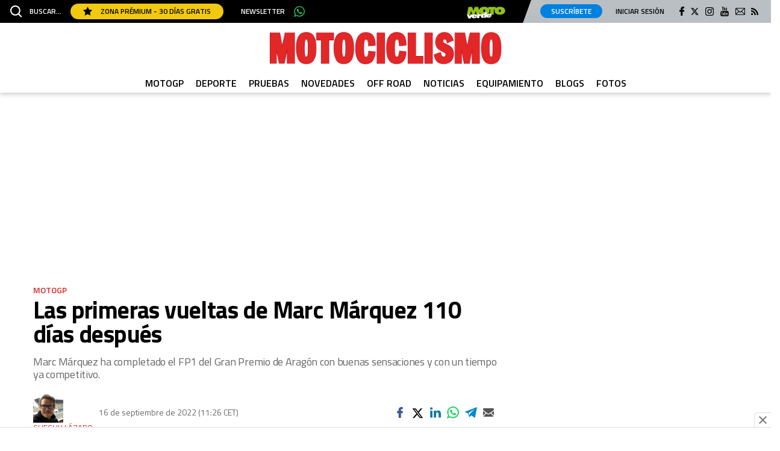

--- FILE ---
content_type: text/javascript; charset=utf-8
request_url: https://pubtags.addoor.net/contag/js/addoor-widget-2599
body_size: 10203
content:
var scriptCode='';var AddoorWidget_2599=AddoorWidget_2599||(function(w,d,parent_id,undefined){var tw=w;var td=tw.document;var parent=d.getElementById(parent_id);var o_parent=parent;var dest;var tag_id=2599;var t0=0;var t1=0;var t2=0;var mobile_template=false;var tmpl='';var theme='';try{t0=Math.floor(tw.performance.now());t1=tw.performance.timing.domContentLoadedEventEnd-tw.performance.timing.navigationStart;}catch(e){}/*!
    The MIT License
    Copyright (c) 2009 Chris Wanstrath (Ruby)
    Copyright (c) 2010-2014 Jan Lehnardt (JavaScript)
    Permission is hereby granted, free of charge, to any person obtaining a copy of this software and associated documentation files (the "Software"), to deal in the Software without restriction, including without limitation the rights to use, copy, modify, merge, publish, distribute, sublicense, and/or sell copies of the Software, and to permit persons to whom the Software is furnished to do so, subject to the following conditions:
    The above copyright notice and this permission notice shall be included in all copies or substantial portions of the Software.
    */

(function defineMustache(global,factory){if(typeof exports==='object'&&exports&&typeof exports.nodeName!=='string'){factory(exports);}else if(typeof define==='function'&&define.amd){define(['exports'],factory);}else{global.Mustache={};factory(global.Mustache);}}(this,function mustacheFactory(mustache){var objectToString=Object.prototype.toString;var isArray=Array.isArray||function isArrayPolyfill(object){return objectToString.call(object)==='[object Array]';};function isFunction(object){return typeof object==='function';}
function typeStr(obj){return isArray(obj)?'array':typeof obj;}
function escapeRegExp(string){return string.replace(/[\-\[\]{}()*+?.,\\\^$|#\s]/g,'\\$&');}
function hasProperty(obj,propName){return obj!=null&&typeof obj==='object'&&(propName in obj);}
var regExpTest=RegExp.prototype.test;function testRegExp(re,string){return regExpTest.call(re,string);}
var nonSpaceRe=/\S/;function isWhitespace(string){return!testRegExp(nonSpaceRe,string);}
var entityMap={'&':'&amp;','<':'&lt;','>':'&gt;','"':'&quot;',"'":'&#39;','/':'&#x2F;','`':'&#x60;','=':'&#x3D;'};function escapeHtml(string){return String(string).replace(/[&<>"'`=\/]/g,function fromEntityMap(s){return entityMap[s];});}
var whiteRe=/\s*/;var spaceRe=/\s+/;var equalsRe=/\s*=/;var curlyRe=/\s*\}/;var tagRe=/#|\^|\/|>|\{|&|=|!/;function parseTemplate(template,tags){if(!template)
return[];var sections=[];var tokens=[];var spaces=[];var hasTag=false;var nonSpace=false;function stripSpace(){if(hasTag&&!nonSpace){while(spaces.length)
delete tokens[spaces.pop()];}else{spaces=[];}
hasTag=false;nonSpace=false;}
var openingTagRe,closingTagRe,closingCurlyRe;function compileTags(tagsToCompile){if(typeof tagsToCompile==='string')
tagsToCompile=tagsToCompile.split(spaceRe,2);if(!isArray(tagsToCompile)||tagsToCompile.length!==2)
throw new Error('Invalid tags: '+tagsToCompile);openingTagRe=new RegExp(escapeRegExp(tagsToCompile[0])+'\\s*');closingTagRe=new RegExp('\\s*'+escapeRegExp(tagsToCompile[1]));closingCurlyRe=new RegExp('\\s*'+escapeRegExp('}'+tagsToCompile[1]));}
compileTags(tags||mustache.tags);var scanner=new Scanner(template);var start,type,value,chr,token,openSection;while(!scanner.eos()){start=scanner.pos;value=scanner.scanUntil(openingTagRe);if(value){for(var i=0,valueLength=value.length;i<valueLength;++i){chr=value.charAt(i);if(isWhitespace(chr)){spaces.push(tokens.length);}else{nonSpace=true;}
tokens.push(['text',chr,start,start+1]);start+=1;if(chr==='\n')
stripSpace();}}
if(!scanner.scan(openingTagRe))
break;hasTag=true;type=scanner.scan(tagRe)||'name';scanner.scan(whiteRe);if(type==='='){value=scanner.scanUntil(equalsRe);scanner.scan(equalsRe);scanner.scanUntil(closingTagRe);}else if(type==='{'){value=scanner.scanUntil(closingCurlyRe);scanner.scan(curlyRe);scanner.scanUntil(closingTagRe);type='&';}else{value=scanner.scanUntil(closingTagRe);}
if(!scanner.scan(closingTagRe))
throw new Error('Unclosed tag at '+scanner.pos);token=[type,value,start,scanner.pos];tokens.push(token);if(type==='#'||type==='^'){sections.push(token);}else if(type==='/'){openSection=sections.pop();if(!openSection)
throw new Error('Unopened section "'+value+'" at '+start);if(openSection[1]!==value)
throw new Error('Unclosed section "'+openSection[1]+'" at '+start);}else if(type==='name'||type==='{'||type==='&'){nonSpace=true;}else if(type==='='){compileTags(value);}}
openSection=sections.pop();if(openSection)
throw new Error('Unclosed section "'+openSection[1]+'" at '+scanner.pos);return nestTokens(squashTokens(tokens));}
function squashTokens(tokens){var squashedTokens=[];var token,lastToken;for(var i=0,numTokens=tokens.length;i<numTokens;++i){token=tokens[i];if(token){if(token[0]==='text'&&lastToken&&lastToken[0]==='text'){lastToken[1]+=token[1];lastToken[3]=token[3];}else{squashedTokens.push(token);lastToken=token;}}}
return squashedTokens;}
function nestTokens(tokens){var nestedTokens=[];var collector=nestedTokens;var sections=[];var token,section;for(var i=0,numTokens=tokens.length;i<numTokens;++i){token=tokens[i];switch(token[0]){case'#':case'^':collector.push(token);sections.push(token);collector=token[4]=[];break;case'/':section=sections.pop();section[5]=token[2];collector=sections.length>0?sections[sections.length-1][4]:nestedTokens;break;default:collector.push(token);}}
return nestedTokens;}
function Scanner(string){this.string=string;this.tail=string;this.pos=0;}
Scanner.prototype.eos=function eos(){return this.tail==='';};Scanner.prototype.scan=function scan(re){var match=this.tail.match(re);if(!match||match.index!==0)
return'';var string=match[0];this.tail=this.tail.substring(string.length);this.pos+=string.length;return string;};Scanner.prototype.scanUntil=function scanUntil(re){var index=this.tail.search(re),match;switch(index){case-1:match=this.tail;this.tail='';break;case 0:match='';break;default:match=this.tail.substring(0,index);this.tail=this.tail.substring(index);}
this.pos+=match.length;return match;};function Context(view,parentContext){this.view=view;this.cache={'.':this.view};this.parent=parentContext;}
Context.prototype.push=function push(view){return new Context(view,this);};Context.prototype.lookup=function lookup(name){var cache=this.cache;var value;if(cache.hasOwnProperty(name)){value=cache[name];}else{var context=this,names,index,lookupHit=false;while(context){if(name.indexOf('.')>0){value=context.view;names=name.split('.');index=0;while(value!=null&&index<names.length){if(index===names.length-1)
lookupHit=hasProperty(value,names[index]);value=value[names[index++]];}}else{value=context.view[name];lookupHit=hasProperty(context.view,name);}
if(lookupHit)
break;context=context.parent;}
cache[name]=value;}
if(isFunction(value))
value=value.call(this.view);return value;};function Writer(){this.cache={};}
Writer.prototype.clearCache=function clearCache(){this.cache={};};Writer.prototype.parse=function parse(template,tags){var cache=this.cache;var tokens=cache[template];if(tokens==null)
tokens=cache[template]=parseTemplate(template,tags);return tokens;};Writer.prototype.render=function render(template,view,partials){var tokens=this.parse(template);var context=(view instanceof Context)?view:new Context(view);return this.renderTokens(tokens,context,partials,template);};Writer.prototype.renderTokens=function renderTokens(tokens,context,partials,originalTemplate){var buffer='';var token,symbol,value;for(var i=0,numTokens=tokens.length;i<numTokens;++i){value=undefined;token=tokens[i];symbol=token[0];if(symbol==='#')value=this.renderSection(token,context,partials,originalTemplate);else if(symbol==='^')value=this.renderInverted(token,context,partials,originalTemplate);else if(symbol==='>')value=this.renderPartial(token,context,partials,originalTemplate);else if(symbol==='&')value=this.unescapedValue(token,context);else if(symbol==='name')value=this.escapedValue(token,context);else if(symbol==='text')value=this.rawValue(token);if(value!==undefined)
buffer+=value;}
return buffer;};Writer.prototype.renderSection=function renderSection(token,context,partials,originalTemplate){var self=this;var buffer='';var value=context.lookup(token[1]);function subRender(template){return self.render(template,context,partials);}
if(!value)return;if(isArray(value)){for(var j=0,valueLength=value.length;j<valueLength;++j){buffer+=this.renderTokens(token[4],context.push(value[j]),partials,originalTemplate);}}else if(typeof value==='object'||typeof value==='string'||typeof value==='number'){buffer+=this.renderTokens(token[4],context.push(value),partials,originalTemplate);}else if(isFunction(value)){if(typeof originalTemplate!=='string')
throw new Error('Cannot use higher-order sections without the original template');value=value.call(context.view,originalTemplate.slice(token[3],token[5]),subRender);if(value!=null)
buffer+=value;}else{buffer+=this.renderTokens(token[4],context,partials,originalTemplate);}
return buffer;};Writer.prototype.renderInverted=function renderInverted(token,context,partials,originalTemplate){var value=context.lookup(token[1]);if(!value||(isArray(value)&&value.length===0))
return this.renderTokens(token[4],context,partials,originalTemplate);};Writer.prototype.renderPartial=function renderPartial(token,context,partials){if(!partials)return;var value=isFunction(partials)?partials(token[1]):partials[token[1]];if(value!=null)
return this.renderTokens(this.parse(value),context,partials,value);};Writer.prototype.unescapedValue=function unescapedValue(token,context){var value=context.lookup(token[1]);if(value!=null)
return value;};Writer.prototype.escapedValue=function escapedValue(token,context){var value=context.lookup(token[1]);if(value!=null)
return mustache.escape(value);};Writer.prototype.rawValue=function rawValue(token){return token[1];};mustache.name='mustache.js';mustache.version='2.3.0';mustache.tags=['{{','}}'];var defaultWriter=new Writer();mustache.clearCache=function clearCache(){return defaultWriter.clearCache();};mustache.parse=function parse(template,tags){return defaultWriter.parse(template,tags);};mustache.render=function render(template,view,partials){if(typeof template!=='string'){throw new TypeError('Invalid template! Template should be a "string" '+'but "'+typeStr(template)+'" was given as the first '+'argument for mustache#render(template, view, partials)');}
return defaultWriter.render(template,view,partials);};mustache.to_html=function to_html(template,view,partials,send){var result=mustache.render(template,view,partials);if(isFunction(send)){send(result);}else{return result;}};mustache.escape=escapeHtml;mustache.Scanner=Scanner;mustache.Context=Context;mustache.Writer=Writer;return mustache;}));var ref=d.referrer;var iframed=false;try{iframed=w.location!==w.parent.location;}catch(e){iframed=true;}
var title=d.title;var loc=w.location.href;var isAmp=isAmp||0;try{loc=window.top.location.href;}catch(e){try{if(addoor_webUrl){loc=addoor_webUrl;isAmp=1;}else{throw false;}}catch(e){if(iframed){loc=ref;}}}
var domain;try{var a=d.createElement('a');a.href=loc;domain=a.hostname;}catch(e){domain=''}
var pvid;if(AddoorCTag.pvid)
pvid=AddoorCTag.pvid;else
pvid=0;var adb=0;var canonical_el=d.querySelector("link[rel='canonical']");var cu;if(canonical_el)
cu=canonical_el.href;else
cu='';var getBounds=function(el){return el.getBoundingClientRect();};var scrollHandler=function(f,offset){if(typeof offset==="undefined"){offset=0;}
var rect=parent.getBoundingClientRect();if(rect.top>=0&&rect.bottom-offset<=(tw.innerHeight||td.documentElement.clientHeight)){f();}
return true;};var addVisibilityCallback=function(f,offset){scrollHandler(f,offset);if(d.addEventListener){d.addEventListener("touchmove",function(){scrollHandler(f,offset);},false);d.addEventListener("scroll",function(){scrollHandler(f,offset);},false);}else if(w.attachEvent){w.attachEvent("onscroll",function(){scrollHandler(f,offset);});}else{return false;}
return true;};var hideOverflowed=function(el){var outer=getBounds(el);var children=el.getElementsByTagName('*');for(var i=0;i<children.length;i++){if(children[i].className&&children[i].className.indexOf('addoor_tw_slot')>-1){var inner=getBounds(children[i]);if(inner.right>outer.right||inner.bottom>outer.bottom)
children[i].style.display='none';}}};var loadImages=function(selector){var images=document.querySelectorAll(selector);for(i=0;i<images.length;i++){var img=images[i];var src=img.dataset.src||img.src;var isGif=src.endsWith('.gif');var path;if(isGif){path='/pg.gif';}else{path='/ith.jpg';}
if((!src||img.src)&&!isGif){continue;}
var h=parseInt(img.dataset.height)||parseInt(getComputedStyle(img).height);var w=parseInt(img.dataset.width)||parseInt(getComputedStyle(img).width);var ar=w/h;if(ar&&ar!==Infinity){var u='https://pubtags.addoor.net'+path+'?ar='+ar+'&h='+h+'&url='+src;img.src=u;}
else if(isGif){var u=src.replace('/ith.jpg',path);img.src=u;}}};var item_id=undefined;var mode=undefined;var itemSources=0;var currentSources=0;var currentAds=[];var currentItems=[];var allAds=[];var allRecs=[];var slotConfig=[true,true,true,true,true,true];var finalItems=[];var tmpl={};var theme={};var meta={};var renderItems=function(items){var i;currentSources++;for(i=0;i<items.length;i++){if(items[i].ad){currentAds.push(items[i]);}else{currentItems.push(items[i]);}}
if(currentSources<itemSources){return false;}else{allAds=currentAds.slice();allRecs=currentItems.slice();if(slotConfig.length<1){finalItems=allAds.concat(allRecs);}else{for(var slot=0;slot<slotConfig.length;slot++){var item;if(slotConfig[slot]){var ad=currentAds.shift();if(ad)
finalItems.push(ad);else{item=currentItems.shift();if(item)
finalItems.push(item);}}else{item=currentItems.shift();if(item)
finalItems.push(item);}}}}
try{var mobile_match_media='(max-width:599px)';if(w.top.matchMedia(mobile_match_media).matches){mobile_template=true;AddoorCTag.log('Mobile Media query does not match');}else{mobile_template=false;}}catch(e){parent=undefined;AddoorCTag.log('Error resolving media query');}
meta={};Mustache.escape=function(value){return value;};for(i=0;i<allAds.length;i++){allAds[i].idx=i;}
for(i=0;i<allRecs.length;i++){allRecs[i].idx=i;}
for(i=0;i<finalItems.length;i++){finalItems[i].idx=i;finalItems[i].first=(i==0);finalItems[i].multipleOf2=(i%2==0)&&i>0;finalItems[i].multipleOf3=(i%3==0)&&i>0;finalItems[i].multipleOf4=(i%4==0)&&i>0;finalItems[i].multipleOf5=(i%5==0)&&i>0;if(finalItems[i].domain===domain)
finalItems[i].sameDomain=true;}
var render_template=function(){if(parent.rendered)return false;if(allAds.length+allRecs.length+finalItems.length<1){return false;}
if(mobile_template){tmpl=JSON.parse('\u0022\u003Cstyle type\u003D\u005C\u0022text/css\u005C\u0022\u003E\u005Cr\u005Cn    #addoor\u002Dwidget\u002D{{tag_id}} div {\u005Cr\u005Cn        margin: 0\u003B\u005Cr\u005Cn        padding: 0\u003B\u005Cr\u005Cn        text\u002Dalign: left\u003B\u005Cr\u005Cn        box\u002Dsizing: border\u002Dbox\u003B\u005Cr\u005Cn    }\u005Cr\u005Cn    \u005Cr\u005Cn    #addoor\u002Dwidget\u002D{{tag_id}} {\u005Cr\u005Cn        margin: 0 auto\u003B\u005Cr\u005Cn        overflow: hidden !important\u003B\u005Cr\u005Cn        width: 100%\u003B\u005Cr\u005Cn        border: 0\u003B\u005Cr\u005Cn        position: relative\u003B\u005Cr\u005Cn        text\u002Ddecoration: none\u003B\u005Cr\u005Cn        background\u002Dcolor: {{ theme.background }}\u003B\u005Cr\u005Cn        font\u002Dfamily: system\u002Dui, \u002Dapple\u002Dsystem, BlinkMacSystemFont, \u005C\u0022Segoe UI\u005C\u0022, Roboto, Arial, sans\u002Dserif\u003B\u005Cr\u005Cn    }\u005Cr\u005Cn    \u005Cr\u005Cn    #addoor\u002Dwidget\u002D{{tag_id}} .addoor_layout {\u005Cr\u005Cn        width: 100%\u003B\u005Cr\u005Cn    }\u005Cr\u005Cn    \u005Cr\u005Cn    #addoor\u002Dwidget\u002D{{tag_id}} .addoor_col {\u005Cr\u005Cn        display: flex\u003B\u005Cr\u005Cn        flex\u002Ddirection: column\u003B\u005Cr\u005Cn        width: 100%\u003B\u005Cr\u005Cn    }\u005Cr\u005Cn\u005Cr\u005Cn    #addoor\u002Dwidget\u002D{{tag_id}} .addoor_grid {\u005Cr\u005Cn        display: flex\u003B\u005Cr\u005Cn        flex\u002Dwrap: wrap\u003B \u005Cr\u005Cn        justify\u002Dcontent: space\u002Dbetween\u003B\u005Cr\u005Cn        width: 100%\u003B\u005Cr\u005Cn        padding: 8px 4px 0\u003B \u005Cr\u005Cn    }\u005Cr\u005Cn\u005Cr\u005Cn    #addoor\u002Dwidget\u002D{{tag_id}} .addoor_slot {\u005Cr\u005Cn        display: flex\u003B\u005Cr\u005Cn        border\u002Dradius: 8px\u003B\u005Cr\u005Cn        background\u002Dcolor: #ffffff\u003B\u005Cr\u005Cn        overflow: hidden\u003B\u005Cr\u005Cn        box\u002Dshadow: 0 1px 2px rgba(0,0,0,0.10)\u003B\u005Cr\u005Cn        transition: box\u002Dshadow 0.15s ease, transform 0.15s ease\u003B\u005Cr\u005Cn        margin\u002Dbottom: 10px\u003B \u005Cr\u005Cn    }\u005Cr\u005Cn    \u005Cr\u005Cn    #addoor\u002Dwidget\u002D{{tag_id}} .addoor_slot:hover {\u005Cr\u005Cn        box\u002Dshadow: 0 4px 10px rgba(0,0,0,0.09)\u003B\u005Cr\u005Cn        transform: translateY(\u002D1px)\u003B\u005Cr\u005Cn    }\u005Cr\u005Cn    \u005Cr\u005Cn    #addoor\u002Dwidget\u002D{{tag_id}} .addoor_slot_small {\u005Cr\u005Cn        flex: 0 0 calc(50% \u002D 5px)\u003B\u005Cr\u005Cn        max\u002Dwidth: calc(50% \u002D 5px)\u003B\u005Cr\u005Cn    }\u005Cr\u005Cn    \u005Cr\u005Cn    @media (max\u002Dwidth: 599px) {\u005Cr\u005Cn        #addoor\u002Dwidget\u002D{{tag_id}} .addoor_grid {\u005Cr\u005Cn            padding: 6px 2px 0\u003B\u005Cr\u005Cn        }\u005Cr\u005Cn\u005Cr\u005Cn        #addoor\u002Dwidget\u002D{{tag_id}} .addoor_slot_small {\u005Cr\u005Cn            flex\u002Dbasis: 100%\u003B\u005Cr\u005Cn            max\u002Dwidth: 100%\u003B\u005Cr\u005Cn        }\u005Cr\u005Cn    }\u005Cr\u005Cn    \u005Cr\u005Cn    #addoor\u002Dwidget\u002D{{tag_id}} .addoor_item {\u005Cr\u005Cn        display: flex\u003B\u005Cr\u005Cn        flex\u002Ddirection: column\u003B\u005Cr\u005Cn        width: 100%\u003B\u005Cr\u005Cn    }\u005Cr\u005Cn    \u005Cr\u005Cn    #addoor\u002Dwidget\u002D{{tag_id}} .addoor_slot_layout_img {\u005Cr\u005Cn        width: 100%\u003B\u005Cr\u005Cn        position: relative\u003B\u005Cr\u005Cn        overflow: hidden\u003B\u005Cr\u005Cn    }\u005Cr\u005Cn    \u005Cr\u005Cn    #addoor\u002Dwidget\u002D{{tag_id}} .addoor_slot_layout_img::before {\u005Cr\u005Cn        content: \u005C\u0022\u005C\u0022\u003B\u005Cr\u005Cn        display: block\u003B\u005Cr\u005Cn        padding\u002Dtop: 60%\u003B \u005Cr\u005Cn    }\u005Cr\u005Cn    \u005Cr\u005Cn    #addoor\u002Dwidget\u002D{{tag_id}} .addoor_slot_img {\u005Cr\u005Cn        position: absolute\u003B\u005Cr\u005Cn        top: 0\u003B\u005Cr\u005Cn        left: 0\u003B\u005Cr\u005Cn        display: block\u003B\u005Cr\u005Cn        width: 100%\u003B\u005Cr\u005Cn        height: 100%\u003B\u005Cr\u005Cn        max\u002Dwidth: 100%\u003B\u005Cr\u005Cn        \u002Dwebkit\u002Dfilter: saturate(120%) contrast(120%)\u003B\u005Cr\u005Cn        filter: saturate(1.2) contrast(1.2)\u003B\u005Cr\u005Cn        margin: 0\u003B\u005Cr\u005Cn        object\u002Dfit: cover\u003B\u005Cr\u005Cn        transition: transform 0.2s ease\u002Dout\u003B\u005Cr\u005Cn    }\u005Cr\u005Cn    \u005Cr\u005Cn    #addoor\u002Dwidget\u002D{{tag_id}} .addoor_slot:hover .addoor_slot_img {\u005Cr\u005Cn        transform: scale(1.03)\u003B\u005Cr\u005Cn    }\u005Cr\u005Cn    \u005Cr\u005Cn    #addoor\u002Dwidget\u002D{{tag_id}} span {\u005Cr\u005Cn        display: block\u003B\u005Cr\u005Cn        padding: 3px 5px\u003B\u005Cr\u005Cn        margin: 0\u003B\u005Cr\u005Cn        text\u002Dalign: left\u003B\u005Cr\u005Cn        color: #4a4a4a\u003B\u005Cr\u005Cn        text\u002Ddecoration: none\u003B\u005Cr\u005Cn        {{#theme.text_font_style}}\u005Cr\u005Cn        font: {{theme.text_font_style}}\u003B\u005Cr\u005Cn        {{/theme.text_font_style}}\u005Cr\u005Cn        letter\u002Dspacing: \u002D.15px\u003B\u005Cr\u005Cn    }\u005Cr\u005Cn    \u005Cr\u005Cn    #addoor\u002Dwidget\u002D{{tag_id}} .addoor_slot_title {\u005Cr\u005Cn        color: {{theme.title_color}}\u003B\u005Cr\u005Cn        font\u002Dweight: 600\u003B\u005Cr\u005Cn        font\u002Dsize: 15px\u003B\u005Cr\u005Cn        {{#theme.title_font_style}}\u005Cr\u005Cn        font: {{theme.title_font_style}} !important\u003B\u005Cr\u005Cn        {{/theme.title_font_style}}\u005Cr\u005Cn    }\u005Cr\u005Cn    \u005Cr\u005Cn    #addoor\u002Dwidget\u002D{{tag_id}} .addoor_slot_desc {\u005Cr\u005Cn        {{^theme.show_description}}\u005Cr\u005Cn        display: none\u003B\u005Cr\u005Cn        {{/theme.show_description}}\u005Cr\u005Cn    }\u005Cr\u005Cn    \u005Cr\u005Cn    #addoor\u002Dwidget\u002D{{tag_id}} .more_in {\u005Cr\u005Cn        float: right\u003B\u005Cr\u005Cn        color: #777\u003B\u005Cr\u005Cn        font\u002Dsize: 11px\u003B\u005Cr\u005Cn        line\u002Dheight: 1.2\u003B\u005Cr\u005Cn    }\u005Cr\u005Cn    \u005Cr\u005Cn    #addoor\u002Dwidget\u002D{{tag_id}} .left\u002Dcontent {\u005Cr\u005Cn        padding\u002Dright: 5px\u003B\u005Cr\u005Cn    }\u005Cr\u005Cn    \u005Cr\u005Cn    .addoor_slot_layout_text {\u005Cr\u005Cn        padding:5px 5px!important\u003B\u005Cr\u005Cn    }\u005Cr\u005Cn    \u005Cr\u005Cn    #addoor\u002Dwidget\u002D{{tag_id}} .addoor_sep\u002Dheader {\u005Cr\u005Cn        border: 0\u003B\u005Cr\u005Cn        border\u002Dtop: 1px solid #21252921\u003B\u005Cr\u005Cn        margin: 6px 5px 10px\u003B\u005Cr\u005Cn    }\u005Cr\u005Cn    \u005Cr\u005Cn    #addoor\u002Dwidget\u002D{{tag_id}} .addoor_slot \u003E a {\u005Cr\u005Cn        text\u002Ddecoration: none\u003B\u005Cr\u005Cn        color: inherit\u003B\u005Cr\u005Cn        display: block\u003B\u005Cr\u005Cn        width: 100%\u003B\u005Cr\u005Cn    }\u005Cr\u005Cn    \u005Cr\u005Cn    #addoor\u002Dwidget\u002D{{tag_id}} .addoor_slot \u003E a:hover {\u005Cr\u005Cn        text\u002Ddecoration: none\u003B\u005Cr\u005Cn    }\u005Cr\u005Cn    \u005Cr\u005Cn    #addoor\u002Dwidget\u002D{{tag_id}} .addoor_row\u002Dfooter {\u005Cr\u005Cn        display: flex\u003B\u005Cr\u005Cn        flex\u002Ddirection: row\u002Dreverse\u003B\u005Cr\u005Cn        border\u002Dbottom: 0\u003B\u005Cr\u005Cn        padding: 0 4px 4px\u003B\u005Cr\u005Cn        margin: 0 4px 0\u003B\u005Cr\u005Cn    }\u005Cr\u005Cn\u005Cr\u005Cn    #addoor\u002Dwidget\u002D{{tag_id}} .addoor_lnklogo {\u005Cr\u005Cn        filter: invert(88%) sepia(4%) saturate(9%) hue\u002Drotate(350deg) brightness(92%) contrast(84%)\u003B\u005Cr\u005Cn    }\u005Cr\u005Cn    \u005Cr\u005Cn    #addoor\u002Dwidget\u002D{{tag_id}} .addoor_lnklogo a, #addoor\u002Dwidget\u002D{{tag_id}} .addoor_lnklogo a span {\u005Cr\u005Cn        color: #00b0d9 !important\u003B\u005Cr\u005Cn        font\u002Dsize: 13px !important\u003B\u005Cr\u005Cn        font\u002Dweight: 700 !important\u003B\u005Cr\u005Cn        text\u002Ddecoration: none\u003B\u005Cr\u005Cn        font\u002Dfamily: \u0027Franklin Gothic Medium\u0027, \u0027Arial Narrow\u0027, Arial, sans\u002Dserif !important\u003B\u005Cr\u005Cn    }\u005Cr\u005Cn    \u005Cr\u005Cn    #addoor\u002Dwidget\u002D{{tag_id}} .addoor_lnklogo img {\u005Cr\u005Cn        vertical\u002Dalign: bottom\u003B\u005Cr\u005Cn        height: 20px !important\u003B\u005Cr\u005Cn        width:auto\u003B\u005Cr\u005Cn    }\u005Cr\u005Cn    \u005Cr\u005Cn    .widget_header {\u005Cr\u005Cn        color:{{theme.title_color}}\u003B\u005Cr\u005Cn        font\u002Dweight: 600\u003B\u005Cr\u005Cn        {{#theme.title_font_style}}\u005Cr\u005Cn        font: {{theme.title_font_style}} !important\u003B\u005Cr\u005Cn        {{/theme.title_font_style}}\u005Cr\u005Cn        font\u002Dsize: 19px\u003B\u005Cr\u005Cn        text\u002Dalign:left\u003B\u005Cr\u005Cn        padding\u002Dleft:4px\u003B\u005Cr\u005Cn        \u005Cr\u005Cn    }\u005Cr\u005Cn\u003C/style\u003E\u005Cr\u005Cn\u003C!\u002D\u002D Addoor \u002D Underarticle \u002D Mobile \u002D 1S \u002D\u002D\u003E\u005Cr\u005Cn\u003Cdiv style\u003D\u005C\u0022text\u002Dalign:left\u003Bpadding\u002Dleft:4px\u003Bfont:Encode Sans,Verdana\u003Bfont\u002Dsize:18px\u003Bcolor:#004a7f\u003Bfont\u002Dweight:700\u005C\u0022\u003E\u005Cr\u005Cn    \u003Cdiv class\u003D\u005C\u0022widget_header\u005C\u0022\u003ETe recomendamos\u003C/div\u003E\u005Cr\u005Cn\u003C/div\u003E\u005Cr\u005Cn\u003Chr style\u003D\u005C\u0022width:100%\u003B margin\u002Dright:5px\u003B margin\u002Dleft:5px\u003B border\u002Dtop:1px solid #21252921\u005C\u0022 class\u003D\u005C\u0022addoor_sep\u002Dheader\u005C\u0022/\u003E\u005Cr\u005Cn\u005Cr\u005Cn\u003Cdiv class\u003D\u005C\u0022addoor_layout addoor_desktop\u005C\u0022 id\u003D\u005C\u0022addoor\u002Dwidget\u002D{{tag_id}}\u005C\u0022\u003E\u005Cr\u005Cn    \u003Cdiv class\u003D\u005C\u0022addoor_col\u005C\u0022\u003E\u005Cr\u005Cn        \u005Cr\u005Cn        \u003Cdiv class\u003D\u005C\u0022addoor_grid\u005C\u0022\u003E\u005Cr\u005Cn\u005Cr\u005Cn            {{#ads.0}}\u005Cr\u005Cn            \u003Cdiv class\u003D\u005C\u0022addoor_slot addoor_slot_small addoor_slot_{{idx}} {{#ad}}addoor_ad{{/ad}}\u005C\u0022\u003E\u005Cr\u005Cn                \u003Ca href\u003D\u005C\u0022{{clickurl}}\u005C\u0022 target\u003D\u005C\u0022_blank\u005C\u0022 rel\u003D\u005C\u0022nofollow noopener\u005C\u0022\u003E\u005Cr\u005Cn                    \u003Cdiv class\u003D\u005C\u0022addoor_item addoor_item_vertical\u005C\u0022\u003E\u005Cr\u005Cn                        \u003Cdiv class\u003D\u005C\u0022addoor_slot_layout_img\u005C\u0022\u003E\u005Cr\u005Cn                            \u003Cimg data\u002Dsrc\u003D\u005C\u0022{{image_url}}\u005C\u0022 data\u002Dheight\u003D\u005C\u0022270\u005C\u0022 data\u002Dwidth\u003D\u005C\u0022450\u005C\u0022 class\u003D\u005C\u0022addoor_slot_img\u005C\u0022 alt\u003D\u005C\u0022{{title}}\u005C\u0022/\u003E\u005Cr\u005Cn                        \u003C/div\u003E\u005Cr\u005Cn                        \u003Cdiv class\u003D\u005C\u0022addoor_slot_layout_text left\u002Dcontent\u005C\u0022\u003E\u005Cr\u005Cn                            \u003Cspan class\u003D\u005C\u0022addoor_slot_title\u005C\u0022\u003E{{title}}\u003C/span\u003E\u005Cr\u005Cn                            \u003Cspan class\u003D\u005C\u0022addoor_slot_desc\u005C\u0022\u003E{{desc}}\u003C/span\u003E\u005Cr\u005Cn                        \u003C/div\u003E\u005Cr\u005Cn                    \u003C/div\u003E\u005Cr\u005Cn                \u003C/a\u003E\u005Cr\u005Cn                {{tracking_html}}\u005Cr\u005Cn            \u003C/div\u003E\u005Cr\u005Cn            {{/ads.0}}\u005Cr\u005Cn\u005Cr\u005Cn            {{#ads.1}}\u005Cr\u005Cn            \u003Cdiv class\u003D\u005C\u0022addoor_slot addoor_slot_small addoor_slot_{{idx}} {{#ad}}addoor_ad{{/ad}}\u005C\u0022\u003E\u005Cr\u005Cn                \u003Ca href\u003D\u005C\u0022{{clickurl}}\u005C\u0022 target\u003D\u005C\u0022_blank\u005C\u0022 rel\u003D\u005C\u0022nofollow noopener\u005C\u0022\u003E\u005Cr\u005Cn                    \u003Cdiv class\u003D\u005C\u0022addoor_item addoor_item_vertical\u005C\u0022\u003E\u005Cr\u005Cn                        \u003Cdiv class\u003D\u005C\u0022addoor_slot_layout_img\u005C\u0022\u003E\u005Cr\u005Cn                            \u003Cimg data\u002Dsrc\u003D\u005C\u0022{{image_url}}\u005C\u0022 data\u002Dheight\u003D\u005C\u0022270\u005C\u0022 data\u002Dwidth\u003D\u005C\u0022450\u005C\u0022 class\u003D\u005C\u0022addoor_slot_img\u005C\u0022 alt\u003D\u005C\u0022{{title}}\u005C\u0022/\u003E\u005Cr\u005Cn                        \u003C/div\u003E\u005Cr\u005Cn                        \u003Cdiv class\u003D\u005C\u0022addoor_slot_layout_text left\u002Dcontent\u005C\u0022\u003E\u005Cr\u005Cn                            \u003Cspan class\u003D\u005C\u0022addoor_slot_title\u005C\u0022\u003E{{title}}\u003C/span\u003E\u005Cr\u005Cn                            \u003Cspan class\u003D\u005C\u0022addoor_slot_desc\u005C\u0022\u003E{{desc}}\u003C/span\u003E\u005Cr\u005Cn                        \u003C/div\u003E\u005Cr\u005Cn                    \u003C/div\u003E\u005Cr\u005Cn                \u003C/a\u003E\u005Cr\u005Cn                {{tracking_html}}\u005Cr\u005Cn            \u003C/div\u003E\u005Cr\u005Cn            {{/ads.1}}\u005Cr\u005Cn\u005Cr\u005Cn            {{#ads.2}}\u005Cr\u005Cn            \u003Cdiv class\u003D\u005C\u0022addoor_slot addoor_slot_small addoor_slot_{{idx}} {{#ad}}addoor_ad{{/ad}}\u005C\u0022\u003E\u005Cr\u005Cn                \u003Ca href\u003D\u005C\u0022{{clickurl}}\u005C\u0022 target\u003D\u005C\u0022_blank\u005C\u0022 rel\u003D\u005C\u0022nofollow noopener\u005C\u0022\u003E\u005Cr\u005Cn                    \u003Cdiv class\u003D\u005C\u0022addoor_item addoor_item_vertical\u005C\u0022\u003E\u005Cr\u005Cn                        \u003Cdiv class\u003D\u005C\u0022addoor_slot_layout_img\u005C\u0022\u003E\u005Cr\u005Cn                            \u003Cimg data\u002Dsrc\u003D\u005C\u0022{{image_url}}\u005C\u0022 data\u002Dheight\u003D\u005C\u0022270\u005C\u0022 data\u002Dwidth\u003D\u005C\u0022450\u005C\u0022 class\u003D\u005C\u0022addoor_slot_img\u005C\u0022 alt\u003D\u005C\u0022{{title}}\u005C\u0022/\u003E\u005Cr\u005Cn                        \u003C/div\u003E\u005Cr\u005Cn                        \u003Cdiv class\u003D\u005C\u0022addoor_slot_layout_text left\u002Dcontent\u005C\u0022\u003E\u005Cr\u005Cn                            \u003Cspan class\u003D\u005C\u0022addoor_slot_title\u005C\u0022\u003E{{title}}\u003C/span\u003E\u005Cr\u005Cn                            \u003Cspan class\u003D\u005C\u0022addoor_slot_desc\u005C\u0022\u003E{{desc}}\u003C/span\u003E\u005Cr\u005Cn                        \u003C/div\u003E\u005Cr\u005Cn                    \u003C/div\u003E\u005Cr\u005Cn                \u003C/a\u003E\u005Cr\u005Cn                {{tracking_html}}\u005Cr\u005Cn            \u003C/div\u003E\u005Cr\u005Cn            {{/ads.2}}\u005Cr\u005Cn\u005Cr\u005Cn            {{#recs.0}}\u005Cr\u005Cn            \u003Cdiv class\u003D\u005C\u0022addoor_slot addoor_slot_small addoor_slot_{{idx}} {{#recs}}addoor_recs{{/recs}}\u005C\u0022\u003E\u005Cr\u005Cn                \u003Ca href\u003D\u005C\u0022{{clickurl}}\u005C\u0022 target\u003D\u005C\u0022_blank\u005C\u0022\u003E\u005Cr\u005Cn                    \u003Cdiv class\u003D\u005C\u0022addoor_item addoor_item_vertical\u005C\u0022\u003E\u005Cr\u005Cn                        \u003Cdiv class\u003D\u005C\u0022addoor_slot_layout_img\u005C\u0022\u003E\u005Cr\u005Cn                            \u003Cimg data\u002Dsrc\u003D\u005C\u0022{{image_url}}\u005C\u0022 data\u002Dheight\u003D\u005C\u0022270\u005C\u0022 data\u002Dwidth\u003D\u005C\u0022450\u005C\u0022 class\u003D\u005C\u0022addoor_slot_img\u005C\u0022 alt\u003D\u005C\u0022{{title}}\u005C\u0022/\u003E\u005Cr\u005Cn                        \u003C/div\u003E\u005Cr\u005Cn                        \u003Cdiv class\u003D\u005C\u0022addoor_slot_layout_text left\u002Dcontent\u005C\u0022\u003E\u005Cr\u005Cn                            \u003Cspan class\u003D\u005C\u0022addoor_slot_desc\u005C\u0022\u003E{{title}}\u003C/span\u003E\u005Cr\u005Cn                            \u003Cspan class\u003D\u005C\u0022addoor_slot_title content_title more_in\u005C\u0022\u003E\u005Cr\u005Cn                            {{#theme.description}}{{theme.description}}{{/theme.description}}\u005Cr\u005Cn                            {{^theme.description}}Noticia relacionada{{/theme.description}}\u005Cr\u005Cn                            \u003C/span\u003E\u005Cr\u005Cn                        \u003C/div\u003E\u005Cr\u005Cn                    \u003C/div\u003E\u005Cr\u005Cn                \u003C/a\u003E\u005Cr\u005Cn                {{tracking_html}}\u005Cr\u005Cn            \u003C/div\u003E\u005Cr\u005Cn            {{/recs.0}}\u005Cr\u005Cn\u005Cr\u005Cn            {{#ads.3}}\u005Cr\u005Cn            \u003Cdiv class\u003D\u005C\u0022addoor_slot addoor_slot_small addoor_slot_{{idx}} {{#ad}}addoor_ad{{/ad}}\u005C\u0022\u003E\u005Cr\u005Cn                \u003Ca href\u003D\u005C\u0022{{clickurl}}\u005C\u0022 target\u003D\u005C\u0022_blank\u005C\u0022 rel\u003D\u005C\u0022nofollow noopener\u005C\u0022\u003E\u005Cr\u005Cn                    \u003Cdiv class\u003D\u005C\u0022addoor_item addoor_item_vertical\u005C\u0022\u003E\u005Cr\u005Cn                        \u003Cdiv class\u003D\u005C\u0022addoor_slot_layout_img\u005C\u0022\u003E\u005Cr\u005Cn                            \u003Cimg data\u002Dsrc\u003D\u005C\u0022{{image_url}}\u005C\u0022 data\u002Dheight\u003D\u005C\u0022270\u005C\u0022 data\u002Dwidth\u003D\u005C\u0022450\u005C\u0022 class\u003D\u005C\u0022addoor_slot_img\u005C\u0022 alt\u003D\u005C\u0022{{title}}\u005C\u0022/\u003E\u005Cr\u005Cn                        \u003C/div\u003E\u005Cr\u005Cn                        \u003Cdiv class\u003D\u005C\u0022addoor_slot_layout_text left\u002Dcontent\u005C\u0022\u003E\u005Cr\u005Cn                            \u003Cspan class\u003D\u005C\u0022addoor_slot_title\u005C\u0022\u003E{{title}}\u003C/span\u003E\u005Cr\u005Cn                            \u003Cspan class\u003D\u005C\u0022addoor_slot_desc\u005C\u0022\u003E{{desc}}\u003C/span\u003E\u005Cr\u005Cn                        \u003C/div\u003E\u005Cr\u005Cn                    \u003C/div\u003E\u005Cr\u005Cn                \u003C/a\u003E\u005Cr\u005Cn                {{tracking_html}}\u005Cr\u005Cn            \u003C/div\u003E\u005Cr\u005Cn            {{/ads.3}}\u005Cr\u005Cn\u005Cr\u005Cn            {{#recs.1}}\u005Cr\u005Cn            \u003Cdiv class\u003D\u005C\u0022addoor_slot addoor_slot_small addoor_slot_{{idx}} {{#recs}}addoor_recs{{/recs}}\u005C\u0022\u003E\u005Cr\u005Cn                \u003Ca href\u003D\u005C\u0022{{clickurl}}\u005C\u0022 target\u003D\u005C\u0022_blank\u005C\u0022\u003E\u005Cr\u005Cn                    \u003Cdiv class\u003D\u005C\u0022addoor_item addoor_item_vertical\u005C\u0022\u003E\u005Cr\u005Cn                        \u003Cdiv class\u003D\u005C\u0022addoor_slot_layout_img\u005C\u0022\u003E\u005Cr\u005Cn                            \u003Cimg data\u002Dsrc\u003D\u005C\u0022{{image_url}}\u005C\u0022 data\u002Dheight\u003D\u005C\u0022270\u005C\u0022 data\u002Dwidth\u003D\u005C\u0022450\u005C\u0022 class\u003D\u005C\u0022addoor_slot_img\u005C\u0022 alt\u003D\u005C\u0022{{title}}\u005C\u0022/\u003E\u005Cr\u005Cn                        \u003C/div\u003E\u005Cr\u005Cn                        \u003Cdiv class\u003D\u005C\u0022addoor_slot_layout_text left\u002Dcontent\u005C\u0022\u003E\u005Cr\u005Cn                            \u003Cspan class\u003D\u005C\u0022addoor_slot_desc\u005C\u0022\u003E{{title}}\u003C/span\u003E\u005Cr\u005Cn                            \u003Cspan class\u003D\u005C\u0022addoor_slot_title content_title more_in\u005C\u0022\u003E\u005Cr\u005Cn                            {{#theme.description}}{{theme.description}}{{/theme.description}}\u005Cr\u005Cn                            {{^theme.description}}Noticia relacionada{{/theme.description}}\u005Cr\u005Cn                            \u003C/span\u003E\u005Cr\u005Cn                        \u003C/div\u003E\u005Cr\u005Cn                    \u003C/div\u003E\u005Cr\u005Cn                \u003C/a\u003E\u005Cr\u005Cn                {{tracking_html}}\u005Cr\u005Cn            \u003C/div\u003E\u005Cr\u005Cn            {{/recs.1}}\u005Cr\u005Cn\u005Cr\u005Cn            {{#ads.4}}\u005Cr\u005Cn            \u003Cdiv class\u003D\u005C\u0022addoor_slot addoor_slot_small addoor_slot_{{idx}} {{#ad}}addoor_ad{{/ad}}\u005C\u0022\u003E\u005Cr\u005Cn                \u003Ca href\u003D\u005C\u0022{{clickurl}}\u005C\u0022 target\u003D\u005C\u0022_blank\u005C\u0022 rel\u003D\u005C\u0022nofollow noopener\u005C\u0022\u003E\u005Cr\u005Cn                    \u003Cdiv class\u003D\u005C\u0022addoor_item addoor_item_vertical\u005C\u0022\u003E\u005Cr\u005Cn                        \u003Cdiv class\u003D\u005C\u0022addoor_slot_layout_img\u005C\u0022\u003E\u005Cr\u005Cn                            \u003Cimg data\u002Dsrc\u003D\u005C\u0022{{image_url}}\u005C\u0022 data\u002Dheight\u003D\u005C\u0022270\u005C\u0022 data\u002Dwidth\u003D\u005C\u0022450\u005C\u0022 class\u003D\u005C\u0022addoor_slot_img\u005C\u0022 alt\u003D\u005C\u0022{{title}}\u005C\u0022/\u003E\u005Cr\u005Cn                        \u003C/div\u003E\u005Cr\u005Cn                        \u003Cdiv class\u003D\u005C\u0022addoor_slot_layout_text left\u002Dcontent\u005C\u0022\u003E\u005Cr\u005Cn                            \u003Cspan class\u003D\u005C\u0022addoor_slot_title\u005C\u0022\u003E{{title}}\u003C/span\u003E\u005Cr\u005Cn                            \u003Cspan class\u003D\u005C\u0022addoor_slot_desc\u005C\u0022\u003E{{desc}}\u003C/span\u003E\u005Cr\u005Cn                        \u003C/div\u003E\u005Cr\u005Cn                    \u003C/div\u003E\u005Cr\u005Cn                \u003C/a\u003E\u005Cr\u005Cn                {{tracking_html}}\u005Cr\u005Cn            \u003C/div\u003E\u005Cr\u005Cn            {{/ads.4}}\u005Cr\u005Cn\u005Cr\u005Cn            {{#ads.5}}\u005Cr\u005Cn            \u003Cdiv class\u003D\u005C\u0022addoor_slot addoor_slot_small addoor_slot_{{idx}} {{#ad}}addoor_ad{{/ad}}\u005C\u0022\u003E\u005Cr\u005Cn                \u003Ca href\u003D\u005C\u0022{{clickurl}}\u005C\u0022 target\u003D\u005C\u0022_blank\u005C\u0022 rel\u003D\u005C\u0022nofollow noopener\u005C\u0022\u003E\u005Cr\u005Cn                    \u003Cdiv class\u003D\u005C\u0022addoor_item addoor_item_vertical\u005C\u0022\u003E\u005Cr\u005Cn                        \u003Cdiv class\u003D\u005C\u0022addoor_slot_layout_img\u005C\u0022\u003E\u005Cr\u005Cn                            \u003Cimg data\u002Dsrc\u003D\u005C\u0022{{image_url}}\u005C\u0022 data\u002Dheight\u003D\u005C\u0022270\u005C\u0022 data\u002Dwidth\u003D\u005C\u0022450\u005C\u0022 class\u003D\u005C\u0022addoor_slot_img\u005C\u0022 alt\u003D\u005C\u0022{{title}}\u005C\u0022/\u003E\u005Cr\u005Cn                        \u003C/div\u003E\u005Cr\u005Cn                        \u003Cdiv class\u003D\u005C\u0022addoor_slot_layout_text left\u002Dcontent\u005C\u0022\u003E\u005Cr\u005Cn                            \u003Cspan class\u003D\u005C\u0022addoor_slot_title\u005C\u0022\u003E{{title}}\u003C/span\u003E\u005Cr\u005Cn                            \u003Cspan class\u003D\u005C\u0022addoor_slot_desc\u005C\u0022\u003E{{desc}}\u003C/span\u003E\u005Cr\u005Cn                        \u003C/div\u003E\u005Cr\u005Cn                    \u003C/div\u003E\u005Cr\u005Cn                \u003C/a\u003E\u005Cr\u005Cn                {{tracking_html}}\u005Cr\u005Cn            \u003C/div\u003E\u005Cr\u005Cn            {{/ads.5}}\u005Cr\u005Cn\u005Cr\u005Cn            {{#recs.2}}\u005Cr\u005Cn            \u003Cdiv class\u003D\u005C\u0022addoor_slot addoor_slot_small addoor_slot_{{idx}} {{#recs}}addoor_recs{{/recs}}\u005C\u0022\u003E\u005Cr\u005Cn                \u003Ca href\u003D\u005C\u0022{{clickurl}}\u005C\u0022 target\u003D\u005C\u0022_blank\u005C\u0022\u003E\u005Cr\u005Cn                    \u003Cdiv class\u003D\u005C\u0022addoor_item addoor_item_vertical\u005C\u0022\u003E\u005Cr\u005Cn                        \u003Cdiv class\u003D\u005C\u0022addoor_slot_layout_img\u005C\u0022\u003E\u005Cr\u005Cn                            \u003Cimg data\u002Dsrc\u003D\u005C\u0022{{image_url}}\u005C\u0022 data\u002Dheight\u003D\u005C\u0022270\u005C\u0022 data\u002Dwidth\u003D\u005C\u0022450\u005C\u0022 class\u003D\u005C\u0022addoor_slot_img\u005C\u0022 alt\u003D\u005C\u0022{{title}}\u005C\u0022/\u003E\u005Cr\u005Cn                        \u003C/div\u003E\u005Cr\u005Cn                        \u003Cdiv class\u003D\u005C\u0022addoor_slot_layout_text left\u002Dcontent\u005C\u0022\u003E\u005Cr\u005Cn                            \u003Cspan class\u003D\u005C\u0022addoor_slot_desc\u005C\u0022\u003E{{title}}\u003C/span\u003E\u005Cr\u005Cn                            \u003Cspan class\u003D\u005C\u0022addoor_slot_title content_title more_in\u005C\u0022\u003E\u005Cr\u005Cn                            {{#theme.description}}{{theme.description}}{{/theme.description}}\u005Cr\u005Cn                            {{^theme.description}}Noticia relacionada{{/theme.description}}\u005Cr\u005Cn                            \u003C/span\u003E\u005Cr\u005Cn                        \u003C/div\u003E\u005Cr\u005Cn                    \u003C/div\u003E\u005Cr\u005Cn                \u003C/a\u003E\u005Cr\u005Cn                {{tracking_html}}\u005Cr\u005Cn            \u003C/div\u003E\u005Cr\u005Cn            {{/recs.2}}\u005Cr\u005Cn\u005Cr\u005Cn            {{#ads.6}}\u005Cr\u005Cn            \u003Cdiv class\u003D\u005C\u0022addoor_slot addoor_slot_small addoor_slot_{{idx}} {{#ad}}addoor_ad{{/ad}}\u005C\u0022\u003E\u005Cr\u005Cn                \u003Ca href\u003D\u005C\u0022{{clickurl}}\u005C\u0022 target\u003D\u005C\u0022_blank\u005C\u0022 rel\u003D\u005C\u0022nofollow noopener\u005C\u0022\u003E\u005Cr\u005Cn                    \u003Cdiv class\u003D\u005C\u0022addoor_item addoor_item_vertical\u005C\u0022\u003E\u005Cr\u005Cn                        \u003Cdiv class\u003D\u005C\u0022addoor_slot_layout_img\u005C\u0022\u003E\u005Cr\u005Cn                            \u003Cimg data\u002Dsrc\u003D\u005C\u0022{{image_url}}\u005C\u0022 data\u002Dheight\u003D\u005C\u0022270\u005C\u0022 data\u002Dwidth\u003D\u005C\u0022450\u005C\u0022 class\u003D\u005C\u0022addoor_slot_img\u005C\u0022 alt\u003D\u005C\u0022{{title}}\u005C\u0022/\u003E\u005Cr\u005Cn                        \u003C/div\u003E\u005Cr\u005Cn                        \u003Cdiv class\u003D\u005C\u0022addoor_slot_layout_text left\u002Dcontent\u005C\u0022\u003E\u005Cr\u005Cn                            \u003Cspan class\u003D\u005C\u0022addoor_slot_title\u005C\u0022\u003E{{title}}\u003C/span\u003E\u005Cr\u005Cn                            \u003Cspan class\u003D\u005C\u0022addoor_slot_desc\u005C\u0022\u003E{{desc}}\u003C/span\u003E\u005Cr\u005Cn                        \u003C/div\u003E\u005Cr\u005Cn                    \u003C/div\u003E\u005Cr\u005Cn                \u003C/a\u003E\u005Cr\u005Cn                {{tracking_html}}\u005Cr\u005Cn            \u003C/div\u003E\u005Cr\u005Cn            {{/ads.6}}\u005Cr\u005Cn\u005Cr\u005Cn            {{#ads.7}}\u005Cr\u005Cn            \u003Cdiv class\u003D\u005C\u0022addoor_slot addoor_slot_small addoor_slot_{{idx}} {{#ad}}addoor_ad{{/ad}}\u005C\u0022\u003E\u005Cr\u005Cn                \u003Ca href\u003D\u005C\u0022{{clickurl}}\u005C\u0022 target\u003D\u005C\u0022_blank\u005C\u0022 rel\u003D\u005C\u0022nofollow noopener\u005C\u0022\u003E\u005Cr\u005Cn                    \u003Cdiv class\u003D\u005C\u0022addoor_item addoor_item_vertical\u005C\u0022\u003E\u005Cr\u005Cn                        \u003Cdiv class\u003D\u005C\u0022addoor_slot_layout_img\u005C\u0022\u003E\u005Cr\u005Cn                            \u003Cimg data\u002Dsrc\u003D\u005C\u0022{{image_url}}\u005C\u0022 data\u002Dheight\u003D\u005C\u0022270\u005C\u0022 data\u002Dwidth\u003D\u005C\u0022450\u005C\u0022 class\u003D\u005C\u0022addoor_slot_img\u005C\u0022 alt\u003D\u005C\u0022{{title}}\u005C\u0022/\u003E\u005Cr\u005Cn                        \u003C/div\u003E\u005Cr\u005Cn                        \u003Cdiv class\u003D\u005C\u0022addoor_slot_layout_text left\u002Dcontent\u005C\u0022\u003E\u005Cr\u005Cn                            \u003Cspan class\u003D\u005C\u0022addoor_slot_title\u005C\u0022\u003E{{title}}\u003C/span\u003E\u005Cr\u005Cn                            \u003Cspan class\u003D\u005C\u0022addoor_slot_desc\u005C\u0022\u003E{{desc}}\u003C/span\u003E\u005Cr\u005Cn                        \u003C/div\u003E\u005Cr\u005Cn                    \u003C/div\u003E\u005Cr\u005Cn                \u003C/a\u003E\u005Cr\u005Cn                {{tracking_html}}\u005Cr\u005Cn            \u003C/div\u003E\u005Cr\u005Cn            {{/ads.7}}\u005Cr\u005Cn\u005Cr\u005Cn            {{#ads.8}}\u005Cr\u005Cn            \u003Cdiv class\u003D\u005C\u0022addoor_slot addoor_slot_small addoor_slot_{{idx}} {{#ad}}addoor_ad{{/ad}}\u005C\u0022\u003E\u005Cr\u005Cn                \u003Ca href\u003D\u005C\u0022{{clickurl}}\u005C\u0022 target\u003D\u005C\u0022_blank\u005C\u0022 rel\u003D\u005C\u0022nofollow noopener\u005C\u0022\u003E\u005Cr\u005Cn                    \u003Cdiv class\u003D\u005C\u0022addoor_item addoor_item_vertical\u005C\u0022\u003E\u005Cr\u005Cn                        \u003Cdiv class\u003D\u005C\u0022addoor_slot_layout_img\u005C\u0022\u003E\u005Cr\u005Cn                            \u003Cimg data\u002Dsrc\u003D\u005C\u0022{{image_url}}\u005C\u0022 data\u002Dheight\u003D\u005C\u0022270\u005C\u0022 data\u002Dwidth\u003D\u005C\u0022450\u005C\u0022 class\u003D\u005C\u0022addoor_slot_img\u005C\u0022 alt\u003D\u005C\u0022{{title}}\u005C\u0022/\u003E\u005Cr\u005Cn                        \u003C/div\u003E\u005Cr\u005Cn                        \u003Cdiv class\u003D\u005C\u0022addoor_slot_layout_text left\u002Dcontent\u005C\u0022\u003E\u005Cr\u005Cn                            \u003Cspan class\u003D\u005C\u0022addoor_slot_title\u005C\u0022\u003E{{title}}\u003C/span\u003E\u005Cr\u005Cn                            \u003Cspan class\u003D\u005C\u0022addoor_slot_desc\u005C\u0022\u003E{{desc}}\u003C/span\u003E\u005Cr\u005Cn                        \u003C/div\u003E\u005Cr\u005Cn                    \u003C/div\u003E\u005Cr\u005Cn                \u003C/a\u003E\u005Cr\u005Cn                {{tracking_html}}\u005Cr\u005Cn            \u003C/div\u003E\u005Cr\u005Cn            {{/ads.8}}\u005Cr\u005Cn\u005Cr\u005Cn            {{#ads.9}}\u005Cr\u005Cn            \u003Cdiv class\u003D\u005C\u0022addoor_slot addoor_slot_small addoor_slot_{{idx}} {{#ad}}addoor_ad{{/ad}}\u005C\u0022\u003E\u005Cr\u005Cn                \u003Ca href\u003D\u005C\u0022{{clickurl}}\u005C\u0022 target\u003D\u005C\u0022_blank\u005C\u0022 rel\u003D\u005C\u0022nofollow noopener\u005C\u0022\u003E\u005Cr\u005Cn                    \u003Cdiv class\u003D\u005C\u0022addoor_item addoor_item_vertical\u005C\u0022\u003E\u005Cr\u005Cn                        \u003Cdiv class\u003D\u005C\u0022addoor_slot_layout_img\u005C\u0022\u003E\u005Cr\u005Cn                            \u003Cimg data\u002Dsrc\u003D\u005C\u0022{{image_url}}\u005C\u0022 data\u002Dheight\u003D\u005C\u0022270\u005C\u0022 data\u002Dwidth\u003D\u005C\u0022450\u005C\u0022 class\u003D\u005C\u0022addoor_slot_img\u005C\u0022 alt\u003D\u005C\u0022{{title}}\u005C\u0022/\u003E\u005Cr\u005Cn                        \u003C/div\u003E\u005Cr\u005Cn                        \u003Cdiv class\u003D\u005C\u0022addoor_slot_layout_text left\u002Dcontent\u005C\u0022\u003E\u005Cr\u005Cn                            \u003Cspan class\u003D\u005C\u0022addoor_slot_title\u005C\u0022\u003E{{title}}\u003C/span\u003E\u005Cr\u005Cn                            \u003Cspan class\u003D\u005C\u0022addoor_slot_desc\u005C\u0022\u003E{{desc}}\u003C/span\u003E\u005Cr\u005Cn                        \u003C/div\u003E\u005Cr\u005Cn                    \u003C/div\u003E\u005Cr\u005Cn                \u003C/a\u003E\u005Cr\u005Cn                {{tracking_html}}\u005Cr\u005Cn            \u003C/div\u003E\u005Cr\u005Cn            {{/ads.9}}\u005Cr\u005Cn\u005Cr\u005Cn            {{#recs.3}}\u005Cr\u005Cn            \u003Cdiv class\u003D\u005C\u0022addoor_slot addoor_slot_small addoor_slot_{{idx}} {{#recs}}addoor_recs{{/recs}}\u005C\u0022\u003E\u005Cr\u005Cn                \u003Ca href\u003D\u005C\u0022{{clickurl}}\u005C\u0022 target\u003D\u005C\u0022_blank\u005C\u0022\u003E\u005Cr\u005Cn                    \u003Cdiv class\u003D\u005C\u0022addoor_item addoor_item_vertical\u005C\u0022\u003E\u005Cr\u005Cn                        \u003Cdiv class\u003D\u005C\u0022addoor_slot_layout_img\u005C\u0022\u003E\u005Cr\u005Cn                            \u003Cimg data\u002Dsrc\u003D\u005C\u0022{{image_url}}\u005C\u0022 data\u002Dheight\u003D\u005C\u0022270\u005C\u0022 data\u002Dwidth\u003D\u005C\u0022450\u005C\u0022 class\u003D\u005C\u0022addoor_slot_img\u005C\u0022 alt\u003D\u005C\u0022{{title}}\u005C\u0022/\u003E\u005Cr\u005Cn                        \u003C/div\u003E\u005Cr\u005Cn                        \u003Cdiv class\u003D\u005C\u0022addoor_slot_layout_text left\u002Dcontent\u005C\u0022\u003E\u005Cr\u005Cn                            \u003Cspan class\u003D\u005C\u0022addoor_slot_desc\u005C\u0022\u003E{{title}}\u003C/span\u003E\u005Cr\u005Cn                            \u003Cspan class\u003D\u005C\u0022addoor_slot_title content_title more_in\u005C\u0022\u003E\u005Cr\u005Cn                            {{#theme.description}}{{theme.description}}{{/theme.description}}\u005Cr\u005Cn                            {{^theme.description}}Noticia relacionada{{/theme.description}}\u005Cr\u005Cn                            \u003C/span\u003E\u005Cr\u005Cn                        \u003C/div\u003E\u005Cr\u005Cn                    \u003C/div\u003E\u005Cr\u005Cn                \u003C/a\u003E\u005Cr\u005Cn                {{tracking_html}}\u005Cr\u005Cn            \u003C/div\u003E\u005Cr\u005Cn            {{/recs.3}}\u005Cr\u005Cn\u005Cr\u005Cn            {{#ads.10}}\u005Cr\u005Cn            \u003Cdiv class\u003D\u005C\u0022addoor_slot addoor_slot_small addoor_slot_{{idx}} {{#ad}}addoor_ad{{/ad}}\u005C\u0022\u003E\u005Cr\u005Cn                \u003Ca href\u003D\u005C\u0022{{clickurl}}\u005C\u0022 target\u003D\u005C\u0022_blank\u005C\u0022 rel\u003D\u005C\u0022nofollow noopener\u005C\u0022\u003E\u005Cr\u005Cn                    \u003Cdiv class\u003D\u005C\u0022addoor_item addoor_item_vertical\u005C\u0022\u003E\u005Cr\u005Cn                        \u003Cdiv class\u003D\u005C\u0022addoor_slot_layout_img\u005C\u0022\u003E\u005Cr\u005Cn                            \u003Cimg data\u002Dsrc\u003D\u005C\u0022{{image_url}}\u005C\u0022 data\u002Dheight\u003D\u005C\u0022270\u005C\u0022 data\u002Dwidth\u003D\u005C\u0022450\u005C\u0022 class\u003D\u005C\u0022addoor_slot_img\u005C\u0022 alt\u003D\u005C\u0022{{title}}\u005C\u0022/\u003E\u005Cr\u005Cn                        \u003C/div\u003E\u005Cr\u005Cn                        \u003Cdiv class\u003D\u005C\u0022addoor_slot_layout_text left\u002Dcontent\u005C\u0022\u003E\u005Cr\u005Cn                            \u003Cspan class\u003D\u005C\u0022addoor_slot_title\u005C\u0022\u003E{{title}}\u003C/span\u003E\u005Cr\u005Cn                            \u003Cspan class\u003D\u005C\u0022addoor_slot_desc\u005C\u0022\u003E{{desc}}\u003C/span\u003E\u005Cr\u005Cn                        \u003C/div\u003E\u005Cr\u005Cn                    \u003C/div\u003E\u005Cr\u005Cn                \u003C/a\u003E\u005Cr\u005Cn                {{tracking_html}}\u005Cr\u005Cn            \u003C/div\u003E\u005Cr\u005Cn            {{/ads.10}}\u005Cr\u005Cn\u005Cr\u005Cn            {{#recs.4}}\u005Cr\u005Cn            \u003Cdiv class\u003D\u005C\u0022addoor_slot addoor_slot_small addoor_slot_{{idx}} {{#recs}}addoor_recs{{/recs}}\u005C\u0022\u003E\u005Cr\u005Cn                \u003Ca href\u003D\u005C\u0022{{clickurl}}\u005C\u0022 target\u003D\u005C\u0022_blank\u005C\u0022\u003E\u005Cr\u005Cn                    \u003Cdiv class\u003D\u005C\u0022addoor_item addoor_item_vertical\u005C\u0022\u003E\u005Cr\u005Cn                        \u003Cdiv class\u003D\u005C\u0022addoor_slot_layout_img\u005C\u0022\u003E\u005Cr\u005Cn                            \u003Cimg data\u002Dsrc\u003D\u005C\u0022{{image_url}}\u005C\u0022 data\u002Dheight\u003D\u005C\u0022270\u005C\u0022 data\u002Dwidth\u003D\u005C\u0022450\u005C\u0022 class\u003D\u005C\u0022addoor_slot_img\u005C\u0022 alt\u003D\u005C\u0022{{title}}\u005C\u0022/\u003E\u005Cr\u005Cn                        \u003C/div\u003E\u005Cr\u005Cn                        \u003Cdiv class\u003D\u005C\u0022addoor_slot_layout_text left\u002Dcontent\u005C\u0022\u003E\u005Cr\u005Cn                            \u003Cspan class\u003D\u005C\u0022addoor_slot_desc\u005C\u0022\u003E{{title}}\u003C/span\u003E\u005Cr\u005Cn                            \u003Cspan class\u003D\u005C\u0022addoor_slot_title content_title more_in\u005C\u0022\u003E\u005Cr\u005Cn                            {{#theme.description}}{{theme.description}}{{/theme.description}}\u005Cr\u005Cn                            {{^theme.description}}Noticia relacionada{{/theme.description}}\u005Cr\u005Cn                            \u003C/span\u003E\u005Cr\u005Cn                        \u003C/div\u003E\u005Cr\u005Cn                    \u003C/div\u003E\u005Cr\u005Cn                \u003C/a\u003E\u005Cr\u005Cn                {{tracking_html}}\u005Cr\u005Cn            \u003C/div\u003E\u005Cr\u005Cn            {{/recs.4}}\u005Cr\u005Cn\u005Cr\u005Cn            {{#ads.11}}\u005Cr\u005Cn            \u003Cdiv class\u003D\u005C\u0022addoor_slot addoor_slot_small addoor_slot_{{idx}} {{#ad}}addoor_ad{{/ad}}\u005C\u0022\u003E\u005Cr\u005Cn                \u003Ca href\u003D\u005C\u0022{{clickurl}}\u005C\u0022 target\u003D\u005C\u0022_blank\u005C\u0022 rel\u003D\u005C\u0022nofollow noopener\u005C\u0022\u003E\u005Cr\u005Cn                    \u003Cdiv class\u003D\u005C\u0022addoor_item addoor_item_vertical\u005C\u0022\u003E\u005Cr\u005Cn                        \u003Cdiv class\u003D\u005C\u0022addoor_slot_layout_img\u005C\u0022\u003E\u005Cr\u005Cn                            \u003Cimg data\u002Dsrc\u003D\u005C\u0022{{image_url}}\u005C\u0022 data\u002Dheight\u003D\u005C\u0022270\u005C\u0022 data\u002Dwidth\u003D\u005C\u0022450\u005C\u0022 class\u003D\u005C\u0022addoor_slot_img\u005C\u0022 alt\u003D\u005C\u0022{{title}}\u005C\u0022/\u003E\u005Cr\u005Cn                        \u003C/div\u003E\u005Cr\u005Cn                        \u003Cdiv class\u003D\u005C\u0022addoor_slot_layout_text left\u002Dcontent\u005C\u0022\u003E\u005Cr\u005Cn                            \u003Cspan class\u003D\u005C\u0022addoor_slot_title\u005C\u0022\u003E{{title}}\u003C/span\u003E\u005Cr\u005Cn                            \u003Cspan class\u003D\u005C\u0022addoor_slot_desc\u005C\u0022\u003E{{desc}}\u003C/span\u003E\u005Cr\u005Cn                        \u003C/div\u003E\u005Cr\u005Cn                    \u003C/div\u003E\u005Cr\u005Cn                \u003C/a\u003E\u005Cr\u005Cn                {{tracking_html}}\u005Cr\u005Cn            \u003C/div\u003E\u005Cr\u005Cn            {{/ads.11}}\u005Cr\u005Cn\u005Cr\u005Cn            {{#ads.12}}\u005Cr\u005Cn            \u003Cdiv class\u003D\u005C\u0022addoor_slot addoor_slot_small addoor_slot_{{idx}} {{#ad}}addoor_ad{{/ad}}\u005C\u0022\u003E\u005Cr\u005Cn                \u003Ca href\u003D\u005C\u0022{{clickurl}}\u005C\u0022 target\u003D\u005C\u0022_blank\u005C\u0022 rel\u003D\u005C\u0022nofollow noopener\u005C\u0022\u003E\u005Cr\u005Cn                    \u003Cdiv class\u003D\u005C\u0022addoor_item addoor_item_vertical\u005C\u0022\u003E\u005Cr\u005Cn                        \u003Cdiv class\u003D\u005C\u0022addoor_slot_layout_img\u005C\u0022\u003E\u005Cr\u005Cn                            \u003Cimg data\u002Dsrc\u003D\u005C\u0022{{image_url}}\u005C\u0022 data\u002Dheight\u003D\u005C\u0022270\u005C\u0022 data\u002Dwidth\u003D\u005C\u0022450\u005C\u0022 class\u003D\u005C\u0022addoor_slot_img\u005C\u0022 alt\u003D\u005C\u0022{{title}}\u005C\u0022/\u003E\u005Cr\u005Cn                        \u003C/div\u003E\u005Cr\u005Cn                        \u003Cdiv class\u003D\u005C\u0022addoor_slot_layout_text left\u002Dcontent\u005C\u0022\u003E\u005Cr\u005Cn                            \u003Cspan class\u003D\u005C\u0022addoor_slot_title\u005C\u0022\u003E{{title}}\u003C/span\u003E\u005Cr\u005Cn                            \u003Cspan class\u003D\u005C\u0022addoor_slot_desc\u005C\u0022\u003E{{desc}}\u003C/span\u003E\u005Cr\u005Cn                        \u003C/div\u003E\u005Cr\u005Cn                    \u003C/div\u003E\u005Cr\u005Cn                \u003C/a\u003E\u005Cr\u005Cn                {{tracking_html}}\u005Cr\u005Cn            \u003C/div\u003E\u005Cr\u005Cn            {{/ads.12}}\u005Cr\u005Cn\u005Cr\u005Cn            {{#ads.13}}\u005Cr\u005Cn            \u003Cdiv class\u003D\u005C\u0022addoor_slot addoor_slot_small addoor_slot_{{idx}} {{#ad}}addoor_ad{{/ad}}\u005C\u0022\u003E\u005Cr\u005Cn                \u003Ca href\u003D\u005C\u0022{{clickurl}}\u005C\u0022 target\u003D\u005C\u0022_blank\u005C\u0022 rel\u003D\u005C\u0022nofollow noopener\u005C\u0022\u003E\u005Cr\u005Cn                    \u003Cdiv class\u003D\u005C\u0022addoor_item addoor_item_vertical\u005C\u0022\u003E\u005Cr\u005Cn                        \u003Cdiv class\u003D\u005C\u0022addoor_slot_layout_img\u005C\u0022\u003E\u005Cr\u005Cn                            \u003Cimg data\u002Dsrc\u003D\u005C\u0022{{image_url}}\u005C\u0022 data\u002Dheight\u003D\u005C\u0022270\u005C\u0022 data\u002Dwidth\u003D\u005C\u0022450\u005C\u0022 class\u003D\u005C\u0022addoor_slot_img\u005C\u0022 alt\u003D\u005C\u0022{{title}}\u005C\u0022/\u003E\u005Cr\u005Cn                        \u003C/div\u003E\u005Cr\u005Cn                        \u003Cdiv class\u003D\u005C\u0022addoor_slot_layout_text left\u002Dcontent\u005C\u0022\u003E\u005Cr\u005Cn                            \u003Cspan class\u003D\u005C\u0022addoor_slot_title\u005C\u0022\u003E{{title}}\u003C/span\u003E\u005Cr\u005Cn                            \u003Cspan class\u003D\u005C\u0022addoor_slot_desc\u005C\u0022\u003E{{desc}}\u003C/span\u003E\u005Cr\u005Cn                        \u003C/div\u003E\u005Cr\u005Cn                    \u003C/div\u003E\u005Cr\u005Cn                \u003C/a\u003E\u005Cr\u005Cn                {{tracking_html}}\u005Cr\u005Cn            \u003C/div\u003E\u005Cr\u005Cn            {{/ads.13}}\u005Cr\u005Cn\u005Cr\u005Cn            {{#ads.14}}\u005Cr\u005Cn            \u003Cdiv class\u003D\u005C\u0022addoor_slot addoor_slot_small addoor_slot_{{idx}} {{#ad}}addoor_ad{{/ad}}\u005C\u0022\u003E\u005Cr\u005Cn                \u003Ca href\u003D\u005C\u0022{{clickurl}}\u005C\u0022 target\u003D\u005C\u0022_blank\u005C\u0022 rel\u003D\u005C\u0022nofollow noopener\u005C\u0022\u003E\u005Cr\u005Cn                    \u003Cdiv class\u003D\u005C\u0022addoor_item addoor_item_vertical\u005C\u0022\u003E\u005Cr\u005Cn                        \u003Cdiv class\u003D\u005C\u0022addoor_slot_layout_img\u005C\u0022\u003E\u005Cr\u005Cn                            \u003Cimg data\u002Dsrc\u003D\u005C\u0022{{image_url}}\u005C\u0022 data\u002Dheight\u003D\u005C\u0022270\u005C\u0022 data\u002Dwidth\u003D\u005C\u0022450\u005C\u0022 class\u003D\u005C\u0022addoor_slot_img\u005C\u0022 alt\u003D\u005C\u0022{{title}}\u005C\u0022/\u003E\u005Cr\u005Cn                        \u003C/div\u003E\u005Cr\u005Cn                        \u003Cdiv class\u003D\u005C\u0022addoor_slot_layout_text left\u002Dcontent\u005C\u0022\u003E\u005Cr\u005Cn                            \u003Cspan class\u003D\u005C\u0022addoor_slot_title\u005C\u0022\u003E{{title}}\u003C/span\u003E\u005Cr\u005Cn                            \u003Cspan class\u003D\u005C\u0022addoor_slot_desc\u005C\u0022\u003E{{desc}}\u003C/span\u003E\u005Cr\u005Cn                        \u003C/div\u003E\u005Cr\u005Cn                    \u003C/div\u003E\u005Cr\u005Cn                \u003C/a\u003E\u005Cr\u005Cn                {{tracking_html}}\u005Cr\u005Cn            \u003C/div\u003E\u005Cr\u005Cn            {{/ads.14}}\u005Cr\u005Cn\u005Cr\u005Cn            {{#ads.15}}\u005Cr\u005Cn            \u003Cdiv class\u003D\u005C\u0022addoor_slot addoor_slot_small addoor_slot_{{idx}} {{#ad}}addoor_ad{{/ad}}\u005C\u0022\u003E\u005Cr\u005Cn                \u003Ca href\u003D\u005C\u0022{{clickurl}}\u005C\u0022 target\u003D\u005C\u0022_blank\u005C\u0022 rel\u003D\u005C\u0022nofollow noopener\u005C\u0022\u003E\u005Cr\u005Cn                    \u003Cdiv class\u003D\u005C\u0022addoor_item addoor_item_vertical\u005C\u0022\u003E\u005Cr\u005Cn                        \u003Cdiv class\u003D\u005C\u0022addoor_slot_layout_img\u005C\u0022\u003E\u005Cr\u005Cn                            \u003Cimg data\u002Dsrc\u003D\u005C\u0022{{image_url}}\u005C\u0022 data\u002Dheight\u003D\u005C\u0022270\u005C\u0022 data\u002Dwidth\u003D\u005C\u0022450\u005C\u0022 class\u003D\u005C\u0022addoor_slot_img\u005C\u0022 alt\u003D\u005C\u0022{{title}}\u005C\u0022/\u003E\u005Cr\u005Cn                        \u003C/div\u003E\u005Cr\u005Cn                        \u003Cdiv class\u003D\u005C\u0022addoor_slot_layout_text left\u002Dcontent\u005C\u0022\u003E\u005Cr\u005Cn                            \u003Cspan class\u003D\u005C\u0022addoor_slot_title\u005C\u0022\u003E{{title}}\u003C/span\u003E\u005Cr\u005Cn                            \u003Cspan class\u003D\u005C\u0022addoor_slot_desc\u005C\u0022\u003E{{desc}}\u003C/span\u003E\u005Cr\u005Cn                        \u003C/div\u003E\u005Cr\u005Cn                    \u003C/div\u003E\u005Cr\u005Cn                \u003C/a\u003E\u005Cr\u005Cn                {{tracking_html}}\u005Cr\u005Cn            \u003C/div\u003E\u005Cr\u005Cn            {{/ads.15}}\u005Cr\u005Cn\u005Cr\u005Cn            {{#recs.5}}\u005Cr\u005Cn            \u003Cdiv class\u003D\u005C\u0022addoor_slot addoor_slot_small addoor_slot_{{idx}} {{#recs}}addoor_recs{{/recs}}\u005C\u0022\u003E\u005Cr\u005Cn                \u003Ca href\u003D\u005C\u0022{{clickurl}}\u005C\u0022 target\u003D\u005C\u0022_blank\u005C\u0022\u003E\u005Cr\u005Cn                    \u003Cdiv class\u003D\u005C\u0022addoor_item addoor_item_vertical\u005C\u0022\u003E\u005Cr\u005Cn                        \u003Cdiv class\u003D\u005C\u0022addoor_slot_layout_img\u005C\u0022\u003E\u005Cr\u005Cn                            \u003Cimg data\u002Dsrc\u003D\u005C\u0022{{image_url}}\u005C\u0022 data\u002Dheight\u003D\u005C\u0022270\u005C\u0022 data\u002Dwidth\u003D\u005C\u0022450\u005C\u0022 class\u003D\u005C\u0022addoor_slot_img\u005C\u0022 alt\u003D\u005C\u0022{{title}}\u005C\u0022/\u003E\u005Cr\u005Cn                        \u003C/div\u003E\u005Cr\u005Cn                        \u003Cdiv class\u003D\u005C\u0022addoor_slot_layout_text left\u002Dcontent\u005C\u0022\u003E\u005Cr\u005Cn                            \u003Cspan class\u003D\u005C\u0022addoor_slot_desc\u005C\u0022\u003E{{title}}\u003C/span\u003E\u005Cr\u005Cn                            \u003Cspan class\u003D\u005C\u0022addoor_slot_title content_title more_in\u005C\u0022\u003E\u005Cr\u005Cn                            {{#theme.description}}{{theme.description}}{{/theme.description}}\u005Cr\u005Cn                            {{^theme.description}}Noticia relacionada{{/theme.description}}\u005Cr\u005Cn                            \u003C/span\u003E\u005Cr\u005Cn                        \u003C/div\u003E\u005Cr\u005Cn                    \u003C/div\u003E\u005Cr\u005Cn                \u003C/a\u003E\u005Cr\u005Cn                {{tracking_html}}\u005Cr\u005Cn            \u003C/div\u003E\u005Cr\u005Cn            {{/recs.5}}\u005Cr\u005Cn\u005Cr\u005Cn            {{#ads.16}}\u005Cr\u005Cn            \u003Cdiv class\u003D\u005C\u0022addoor_slot addoor_slot_small addoor_slot_{{idx}} {{#ad}}addoor_ad{{/ad}}\u005C\u0022\u003E\u005Cr\u005Cn                \u003Ca href\u003D\u005C\u0022{{clickurl}}\u005C\u0022 target\u003D\u005C\u0022_blank\u005C\u0022 rel\u003D\u005C\u0022nofollow noopener\u005C\u0022\u003E\u005Cr\u005Cn                    \u003Cdiv class\u003D\u005C\u0022addoor_item addoor_item_vertical\u005C\u0022\u003E\u005Cr\u005Cn                        \u003Cdiv class\u003D\u005C\u0022addoor_slot_layout_img\u005C\u0022\u003E\u005Cr\u005Cn                            \u003Cimg data\u002Dsrc\u003D\u005C\u0022{{image_url}}\u005C\u0022 data\u002Dheight\u003D\u005C\u0022270\u005C\u0022 data\u002Dwidth\u003D\u005C\u0022450\u005C\u0022 class\u003D\u005C\u0022addoor_slot_img\u005C\u0022 alt\u003D\u005C\u0022{{title}}\u005C\u0022/\u003E\u005Cr\u005Cn                        \u003C/div\u003E\u005Cr\u005Cn                        \u003Cdiv class\u003D\u005C\u0022addoor_slot_layout_text left\u002Dcontent\u005C\u0022\u003E\u005Cr\u005Cn                            \u003Cspan class\u003D\u005C\u0022addoor_slot_title\u005C\u0022\u003E{{title}}\u003C/span\u003E\u005Cr\u005Cn                            \u003Cspan class\u003D\u005C\u0022addoor_slot_desc\u005C\u0022\u003E{{desc}}\u003C/span\u003E\u005Cr\u005Cn                        \u003C/div\u003E\u005Cr\u005Cn                    \u003C/div\u003E\u005Cr\u005Cn                \u003C/a\u003E\u005Cr\u005Cn                {{tracking_html}}\u005Cr\u005Cn            \u003C/div\u003E\u005Cr\u005Cn            {{/ads.16}}\u005Cr\u005Cn\u005Cr\u005Cn            {{#ads.17}}\u005Cr\u005Cn            \u003Cdiv class\u003D\u005C\u0022addoor_slot addoor_slot_small addoor_slot_{{idx}} {{#ad}}addoor_ad{{/ad}}\u005C\u0022\u003E\u005Cr\u005Cn                \u003Ca href\u003D\u005C\u0022{{clickurl}}\u005C\u0022 target\u003D\u005C\u0022_blank\u005C\u0022 rel\u003D\u005C\u0022nofollow noopener\u005C\u0022\u003E\u005Cr\u005Cn                    \u003Cdiv class\u003D\u005C\u0022addoor_item addoor_item_vertical\u005C\u0022\u003E\u005Cr\u005Cn                        \u003Cdiv class\u003D\u005C\u0022addoor_slot_layout_img\u005C\u0022\u003E\u005Cr\u005Cn                            \u003Cimg data\u002Dsrc\u003D\u005C\u0022{{image_url}}\u005C\u0022 data\u002Dheight\u003D\u005C\u0022270\u005C\u0022 data\u002Dwidth\u003D\u005C\u0022450\u005C\u0022 class\u003D\u005C\u0022addoor_slot_img\u005C\u0022 alt\u003D\u005C\u0022{{title}}\u005C\u0022/\u003E\u005Cr\u005Cn                        \u003C/div\u003E\u005Cr\u005Cn                        \u003Cdiv class\u003D\u005C\u0022addoor_slot_layout_text left\u002Dcontent\u005C\u0022\u003E\u005Cr\u005Cn                            \u003Cspan class\u003D\u005C\u0022addoor_slot_title\u005C\u0022\u003E{{title}}\u003C/span\u003E\u005Cr\u005Cn                            \u003Cspan class\u003D\u005C\u0022addoor_slot_desc\u005C\u0022\u003E{{desc}}\u003C/span\u003E\u005Cr\u005Cn                        \u003C/div\u003E\u005Cr\u005Cn                    \u003C/div\u003E\u005Cr\u005Cn                \u003C/a\u003E\u005Cr\u005Cn                {{tracking_html}}\u005Cr\u005Cn            \u003C/div\u003E\u005Cr\u005Cn            {{/ads.17}}\u005Cr\u005Cn\u005Cr\u005Cn            {{#ads.18}}\u005Cr\u005Cn            \u003Cdiv class\u003D\u005C\u0022addoor_slot addoor_slot_small addoor_slot_{{idx}} {{#ad}}addoor_ad{{/ad}}\u005C\u0022\u003E\u005Cr\u005Cn                \u003Ca href\u003D\u005C\u0022{{clickurl}}\u005C\u0022 target\u003D\u005C\u0022_blank\u005C\u0022 rel\u003D\u005C\u0022nofollow noopener\u005C\u0022\u003E\u005Cr\u005Cn                    \u003Cdiv class\u003D\u005C\u0022addoor_item addoor_item_vertical\u005C\u0022\u003E\u005Cr\u005Cn                        \u003Cdiv class\u003D\u005C\u0022addoor_slot_layout_img\u005C\u0022\u003E\u005Cr\u005Cn                            \u003Cimg data\u002Dsrc\u003D\u005C\u0022{{image_url}}\u005C\u0022 data\u002Dheight\u003D\u005C\u0022270\u005C\u0022 data\u002Dwidth\u003D\u005C\u0022450\u005C\u0022 class\u003D\u005C\u0022addoor_slot_img\u005C\u0022 alt\u003D\u005C\u0022{{title}}\u005C\u0022/\u003E\u005Cr\u005Cn                        \u003C/div\u003E\u005Cr\u005Cn                        \u003Cdiv class\u003D\u005C\u0022addoor_slot_layout_text left\u002Dcontent\u005C\u0022\u003E\u005Cr\u005Cn                            \u003Cspan class\u003D\u005C\u0022addoor_slot_title\u005C\u0022\u003E{{title}}\u003C/span\u003E\u005Cr\u005Cn                            \u003Cspan class\u003D\u005C\u0022addoor_slot_desc\u005C\u0022\u003E{{desc}}\u003C/span\u003E\u005Cr\u005Cn                        \u003C/div\u003E\u005Cr\u005Cn                    \u003C/div\u003E\u005Cr\u005Cn                \u003C/a\u003E\u005Cr\u005Cn                {{tracking_html}}\u005Cr\u005Cn            \u003C/div\u003E\u005Cr\u005Cn            {{/ads.18}}\u005Cr\u005Cn\u005Cr\u005Cn            {{#recs.6}}\u005Cr\u005Cn            \u003Cdiv class\u003D\u005C\u0022addoor_slot addoor_slot_small addoor_slot_{{idx}} {{#recs}}addoor_recs{{/recs}}\u005C\u0022\u003E\u005Cr\u005Cn                \u003Ca href\u003D\u005C\u0022{{clickurl}}\u005C\u0022 target\u003D\u005C\u0022_blank\u005C\u0022\u003E\u005Cr\u005Cn                    \u003Cdiv class\u003D\u005C\u0022addoor_item addoor_item_vertical\u005C\u0022\u003E\u005Cr\u005Cn                        \u003Cdiv class\u003D\u005C\u0022addoor_slot_layout_img\u005C\u0022\u003E\u005Cr\u005Cn                            \u003Cimg data\u002Dsrc\u003D\u005C\u0022{{image_url}}\u005C\u0022 data\u002Dheight\u003D\u005C\u0022270\u005C\u0022 data\u002Dwidth\u003D\u005C\u0022450\u005C\u0022 class\u003D\u005C\u0022addoor_slot_img\u005C\u0022 alt\u003D\u005C\u0022{{title}}\u005C\u0022/\u003E\u005Cr\u005Cn                        \u003C/div\u003E\u005Cr\u005Cn                        \u003Cdiv class\u003D\u005C\u0022addoor_slot_layout_text left\u002Dcontent\u005C\u0022\u003E\u005Cr\u005Cn                            \u003Cspan class\u003D\u005C\u0022addoor_slot_desc\u005C\u0022\u003E{{title}}\u003C/span\u003E\u005Cr\u005Cn                            \u003Cspan class\u003D\u005C\u0022addoor_slot_title content_title more_in\u005C\u0022\u003E\u005Cr\u005Cn                            {{#theme.description}}{{theme.description}}{{/theme.description}}\u005Cr\u005Cn                            {{^theme.description}}Noticia relacionada{{/theme.description}}\u005Cr\u005Cn                            \u003C/span\u003E\u005Cr\u005Cn                        \u003C/div\u003E\u005Cr\u005Cn                    \u003C/div\u003E\u005Cr\u005Cn                \u003C/a\u003E\u005Cr\u005Cn                {{tracking_html}}\u005Cr\u005Cn            \u003C/div\u003E\u005Cr\u005Cn            {{/recs.6}}\u005Cr\u005Cn\u005Cr\u005Cn            {{#ads.19}}\u005Cr\u005Cn            \u003Cdiv class\u003D\u005C\u0022addoor_slot addoor_slot_small addoor_slot_{{idx}} {{#ad}}addoor_ad{{/ad}}\u005C\u0022\u003E\u005Cr\u005Cn                \u003Ca href\u003D\u005C\u0022{{clickurl}}\u005C\u0022 target\u003D\u005C\u0022_blank\u005C\u0022 rel\u003D\u005C\u0022nofollow noopener\u005C\u0022\u003E\u005Cr\u005Cn                    \u003Cdiv class\u003D\u005C\u0022addoor_item addoor_item_vertical\u005C\u0022\u003E\u005Cr\u005Cn                        \u003Cdiv class\u003D\u005C\u0022addoor_slot_layout_img\u005C\u0022\u003E\u005Cr\u005Cn                            \u003Cimg data\u002Dsrc\u003D\u005C\u0022{{image_url}}\u005C\u0022 data\u002Dheight\u003D\u005C\u0022270\u005C\u0022 data\u002Dwidth\u003D\u005C\u0022450\u005C\u0022 class\u003D\u005C\u0022addoor_slot_img\u005C\u0022 alt\u003D\u005C\u0022{{title}}\u005C\u0022/\u003E\u005Cr\u005Cn                        \u003C/div\u003E\u005Cr\u005Cn                        \u003Cdiv class\u003D\u005C\u0022addoor_slot_layout_text left\u002Dcontent\u005C\u0022\u003E\u005Cr\u005Cn                            \u003Cspan class\u003D\u005C\u0022addoor_slot_title\u005C\u0022\u003E{{title}}\u003C/span\u003E\u005Cr\u005Cn                            \u003Cspan class\u003D\u005C\u0022addoor_slot_desc\u005C\u0022\u003E{{desc}}\u003C/span\u003E\u005Cr\u005Cn                        \u003C/div\u003E\u005Cr\u005Cn                    \u003C/div\u003E\u005Cr\u005Cn                \u003C/a\u003E\u005Cr\u005Cn                {{tracking_html}}\u005Cr\u005Cn            \u003C/div\u003E\u005Cr\u005Cn            {{/ads.19}}\u005Cr\u005Cn\u005Cr\u005Cn            {{#ads.20}}\u005Cr\u005Cn            \u003Cdiv class\u003D\u005C\u0022addoor_slot addoor_slot_small addoor_slot_{{idx}} {{#ad}}addoor_ad{{/ad}}\u005C\u0022\u003E\u005Cr\u005Cn                \u003Ca href\u003D\u005C\u0022{{clickurl}}\u005C\u0022 target\u003D\u005C\u0022_blank\u005C\u0022 rel\u003D\u005C\u0022nofollow noopener\u005C\u0022\u003E\u005Cr\u005Cn                    \u003Cdiv class\u003D\u005C\u0022addoor_item addoor_item_vertical\u005C\u0022\u003E\u005Cr\u005Cn                        \u003Cdiv class\u003D\u005C\u0022addoor_slot_layout_img\u005C\u0022\u003E\u005Cr\u005Cn                            \u003Cimg data\u002Dsrc\u003D\u005C\u0022{{image_url}}\u005C\u0022 data\u002Dheight\u003D\u005C\u0022270\u005C\u0022 data\u002Dwidth\u003D\u005C\u0022450\u005C\u0022 class\u003D\u005C\u0022addoor_slot_img\u005C\u0022 alt\u003D\u005C\u0022{{title}}\u005C\u0022/\u003E\u005Cr\u005Cn                        \u003C/div\u003E\u005Cr\u005Cn                        \u003Cdiv class\u003D\u005C\u0022addoor_slot_layout_text left\u002Dcontent\u005C\u0022\u003E\u005Cr\u005Cn                            \u003Cspan class\u003D\u005C\u0022addoor_slot_title\u005C\u0022\u003E{{title}}\u003C/span\u003E\u005Cr\u005Cn                            \u003Cspan class\u003D\u005C\u0022addoor_slot_desc\u005C\u0022\u003E{{desc}}\u003C/span\u003E\u005Cr\u005Cn                        \u003C/div\u003E\u005Cr\u005Cn                    \u003C/div\u003E\u005Cr\u005Cn                \u003C/a\u003E\u005Cr\u005Cn                {{tracking_html}}\u005Cr\u005Cn            \u003C/div\u003E\u005Cr\u005Cn            {{/ads.20}}\u005Cr\u005Cn\u005Cr\u005Cn            {{#ads.21}}\u005Cr\u005Cn            \u003Cdiv class\u003D\u005C\u0022addoor_slot addoor_slot_small addoor_slot_{{idx}} {{#ad}}addoor_ad{{/ad}}\u005C\u0022\u003E\u005Cr\u005Cn                \u003Ca href\u003D\u005C\u0022{{clickurl}}\u005C\u0022 target\u003D\u005C\u0022_blank\u005C\u0022 rel\u003D\u005C\u0022nofollow noopener\u005C\u0022\u003E\u005Cr\u005Cn                    \u003Cdiv class\u003D\u005C\u0022addoor_item addoor_item_vertical\u005C\u0022\u003E\u005Cr\u005Cn                        \u003Cdiv class\u003D\u005C\u0022addoor_slot_layout_img\u005C\u0022\u003E\u005Cr\u005Cn                            \u003Cimg data\u002Dsrc\u003D\u005C\u0022{{image_url}}\u005C\u0022 data\u002Dheight\u003D\u005C\u0022270\u005C\u0022 data\u002Dwidth\u003D\u005C\u0022450\u005C\u0022 class\u003D\u005C\u0022addoor_slot_img\u005C\u0022 alt\u003D\u005C\u0022{{title}}\u005C\u0022/\u003E\u005Cr\u005Cn                        \u003C/div\u003E\u005Cr\u005Cn                        \u003Cdiv class\u003D\u005C\u0022addoor_slot_layout_text left\u002Dcontent\u005C\u0022\u003E\u005Cr\u005Cn                            \u003Cspan class\u003D\u005C\u0022addoor_slot_title\u005C\u0022\u003E{{title}}\u003C/span\u003E\u005Cr\u005Cn                            \u003Cspan class\u003D\u005C\u0022addoor_slot_desc\u005C\u0022\u003E{{desc}}\u003C/span\u003E\u005Cr\u005Cn                        \u003C/div\u003E\u005Cr\u005Cn                    \u003C/div\u003E\u005Cr\u005Cn                \u003C/a\u003E\u005Cr\u005Cn                {{tracking_html}}\u005Cr\u005Cn            \u003C/div\u003E\u005Cr\u005Cn            {{/ads.21}}\u005Cr\u005Cn\u005Cr\u005Cn            {{#ads.22}}\u005Cr\u005Cn            \u003Cdiv class\u003D\u005C\u0022addoor_slot addoor_slot_small addoor_slot_{{idx}} {{#ad}}addoor_ad{{/ad}}\u005C\u0022\u003E\u005Cr\u005Cn                \u003Ca href\u003D\u005C\u0022{{clickurl}}\u005C\u0022 target\u003D\u005C\u0022_blank\u005C\u0022 rel\u003D\u005C\u0022nofollow noopener\u005C\u0022\u003E\u005Cr\u005Cn                    \u003Cdiv class\u003D\u005C\u0022addoor_item addoor_item_vertical\u005C\u0022\u003E\u005Cr\u005Cn                        \u003Cdiv class\u003D\u005C\u0022addoor_slot_layout_img\u005C\u0022\u003E\u005Cr\u005Cn                            \u003Cimg data\u002Dsrc\u003D\u005C\u0022{{image_url}}\u005C\u0022 data\u002Dheight\u003D\u005C\u0022270\u005C\u0022 data\u002Dwidth\u003D\u005C\u0022450\u005C\u0022 class\u003D\u005C\u0022addoor_slot_img\u005C\u0022 alt\u003D\u005C\u0022{{title}}\u005C\u0022/\u003E\u005Cr\u005Cn                        \u003C/div\u003E\u005Cr\u005Cn                        \u003Cdiv class\u003D\u005C\u0022addoor_slot_layout_text left\u002Dcontent\u005C\u0022\u003E\u005Cr\u005Cn                            \u003Cspan class\u003D\u005C\u0022addoor_slot_title\u005C\u0022\u003E{{title}}\u003C/span\u003E\u005Cr\u005Cn                            \u003Cspan class\u003D\u005C\u0022addoor_slot_desc\u005C\u0022\u003E{{desc}}\u003C/span\u003E\u005Cr\u005Cn                        \u003C/div\u003E\u005Cr\u005Cn                    \u003C/div\u003E\u005Cr\u005Cn                \u003C/a\u003E\u005Cr\u005Cn                {{tracking_html}}\u005Cr\u005Cn            \u003C/div\u003E\u005Cr\u005Cn            {{/ads.22}}\u005Cr\u005Cn            \u005Cr\u005Cn            {{#ads.23}}\u005Cr\u005Cn            \u003Cdiv class\u003D\u005C\u0022addoor_slot addoor_slot_small addoor_slot_{{idx}} {{#ad}}addoor_ad{{/ad}}\u005C\u0022\u003E\u005Cr\u005Cn                \u003Ca href\u003D\u005C\u0022{{clickurl}}\u005C\u0022 target\u003D\u005C\u0022_blank\u005C\u0022 rel\u003D\u005C\u0022nofollow noopener\u005C\u0022\u003E\u005Cr\u005Cn                    \u003Cdiv class\u003D\u005C\u0022addoor_item addoor_item_vertical\u005C\u0022\u003E\u005Cr\u005Cn                        \u003Cdiv class\u003D\u005C\u0022addoor_slot_layout_img\u005C\u0022\u003E\u005Cr\u005Cn                            \u003Cimg data\u002Dsrc\u003D\u005C\u0022{{image_url}}\u005C\u0022 data\u002Dheight\u003D\u005C\u0022270\u005C\u0022 data\u002Dwidth\u003D\u005C\u0022450\u005C\u0022 class\u003D\u005C\u0022addoor_slot_img\u005C\u0022 alt\u003D\u005C\u0022{{title}}\u005C\u0022/\u003E\u005Cr\u005Cn                        \u003C/div\u003E\u005Cr\u005Cn                        \u003Cdiv class\u003D\u005C\u0022addoor_slot_layout_text left\u002Dcontent\u005C\u0022\u003E\u005Cr\u005Cn                            \u003Cspan class\u003D\u005C\u0022addoor_slot_title\u005C\u0022\u003E{{title}}\u003C/span\u003E\u005Cr\u005Cn                            \u003Cspan class\u003D\u005C\u0022addoor_slot_desc\u005C\u0022\u003E{{desc}}\u003C/span\u003E\u005Cr\u005Cn                        \u003C/div\u003E\u005Cr\u005Cn                    \u003C/div\u003E\u005Cr\u005Cn                \u003C/a\u003E\u005Cr\u005Cn                {{tracking_html}}\u005Cr\u005Cn            \u003C/div\u003E\u005Cr\u005Cn            {{/ads.23}}\u005Cr\u005Cn            \u005Cr\u005Cn            {{#ads.24}}\u005Cr\u005Cn            \u003Cdiv class\u003D\u005C\u0022addoor_slot addoor_slot_small addoor_slot_{{idx}} {{#ad}}addoor_ad{{/ad}}\u005C\u0022\u003E\u005Cr\u005Cn                \u003Ca href\u003D\u005C\u0022{{clickurl}}\u005C\u0022 target\u003D\u005C\u0022_blank\u005C\u0022 rel\u003D\u005C\u0022nofollow noopener\u005C\u0022\u003E\u005Cr\u005Cn                    \u003Cdiv class\u003D\u005C\u0022addoor_item addoor_item_vertical\u005C\u0022\u003E\u005Cr\u005Cn                        \u003Cdiv class\u003D\u005C\u0022addoor_slot_layout_img\u005C\u0022\u003E\u005Cr\u005Cn                            \u003Cimg data\u002Dsrc\u003D\u005C\u0022{{image_url}}\u005C\u0022 data\u002Dheight\u003D\u005C\u0022270\u005C\u0022 data\u002Dwidth\u003D\u005C\u0022450\u005C\u0022 class\u003D\u005C\u0022addoor_slot_img\u005C\u0022 alt\u003D\u005C\u0022{{title}}\u005C\u0022/\u003E\u005Cr\u005Cn                        \u003C/div\u003E\u005Cr\u005Cn                        \u003Cdiv class\u003D\u005C\u0022addoor_slot_layout_text left\u002Dcontent\u005C\u0022\u003E\u005Cr\u005Cn                            \u003Cspan class\u003D\u005C\u0022addoor_slot_title\u005C\u0022\u003E{{title}}\u003C/span\u003E\u005Cr\u005Cn                            \u003Cspan class\u003D\u005C\u0022addoor_slot_desc\u005C\u0022\u003E{{desc}}\u003C/span\u003E\u005Cr\u005Cn                        \u003C/div\u003E\u005Cr\u005Cn                    \u003C/div\u003E\u005Cr\u005Cn                \u003C/a\u003E\u005Cr\u005Cn                {{tracking_html}}\u005Cr\u005Cn            \u003C/div\u003E\u005Cr\u005Cn            {{/ads.24}}\u005Cr\u005Cn            \u005Cr\u005Cn            {{#ads.25}}\u005Cr\u005Cn            \u003Cdiv class\u003D\u005C\u0022addoor_slot addoor_slot_small addoor_slot_{{idx}} {{#ad}}addoor_ad{{/ad}}\u005C\u0022\u003E\u005Cr\u005Cn                \u003Ca href\u003D\u005C\u0022{{clickurl}}\u005C\u0022 target\u003D\u005C\u0022_blank\u005C\u0022 rel\u003D\u005C\u0022nofollow noopener\u005C\u0022\u003E\u005Cr\u005Cn                    \u003Cdiv class\u003D\u005C\u0022addoor_item addoor_item_vertical\u005C\u0022\u003E\u005Cr\u005Cn                        \u003Cdiv class\u003D\u005C\u0022addoor_slot_layout_img\u005C\u0022\u003E\u005Cr\u005Cn                            \u003Cimg data\u002Dsrc\u003D\u005C\u0022{{image_url}}\u005C\u0022 data\u002Dheight\u003D\u005C\u0022270\u005C\u0022 data\u002Dwidth\u003D\u005C\u0022450\u005C\u0022 class\u003D\u005C\u0022addoor_slot_img\u005C\u0022 alt\u003D\u005C\u0022{{title}}\u005C\u0022/\u003E\u005Cr\u005Cn                        \u003C/div\u003E\u005Cr\u005Cn                        \u003Cdiv class\u003D\u005C\u0022addoor_slot_layout_text left\u002Dcontent\u005C\u0022\u003E\u005Cr\u005Cn                            \u003Cspan class\u003D\u005C\u0022addoor_slot_title\u005C\u0022\u003E{{title}}\u003C/span\u003E\u005Cr\u005Cn                            \u003Cspan class\u003D\u005C\u0022addoor_slot_desc\u005C\u0022\u003E{{desc}}\u003C/span\u003E\u005Cr\u005Cn                        \u003C/div\u003E\u005Cr\u005Cn                    \u003C/div\u003E\u005Cr\u005Cn                \u003C/a\u003E\u005Cr\u005Cn                {{tracking_html}}\u005Cr\u005Cn            \u003C/div\u003E\u005Cr\u005Cn            {{/ads.25}}\u005Cr\u005Cn            \u005Cr\u005Cn            \u005Cr\u005Cn            {{#ads.26}}\u005Cr\u005Cn            \u003Cdiv class\u003D\u005C\u0022addoor_slot addoor_slot_small addoor_slot_{{idx}} {{#ad}}addoor_ad{{/ad}}\u005C\u0022\u003E\u005Cr\u005Cn                \u003Ca href\u003D\u005C\u0022{{clickurl}}\u005C\u0022 target\u003D\u005C\u0022_blank\u005C\u0022 rel\u003D\u005C\u0022nofollow noopener\u005C\u0022\u003E\u005Cr\u005Cn                    \u003Cdiv class\u003D\u005C\u0022addoor_item addoor_item_vertical\u005C\u0022\u003E\u005Cr\u005Cn                        \u003Cdiv class\u003D\u005C\u0022addoor_slot_layout_img\u005C\u0022\u003E\u005Cr\u005Cn                            \u003Cimg data\u002Dsrc\u003D\u005C\u0022{{image_url}}\u005C\u0022 data\u002Dheight\u003D\u005C\u0022270\u005C\u0022 data\u002Dwidth\u003D\u005C\u0022450\u005C\u0022 class\u003D\u005C\u0022addoor_slot_img\u005C\u0022 alt\u003D\u005C\u0022{{title}}\u005C\u0022/\u003E\u005Cr\u005Cn                        \u003C/div\u003E\u005Cr\u005Cn                        \u003Cdiv class\u003D\u005C\u0022addoor_slot_layout_text left\u002Dcontent\u005C\u0022\u003E\u005Cr\u005Cn                            \u003Cspan class\u003D\u005C\u0022addoor_slot_title\u005C\u0022\u003E{{title}}\u003C/span\u003E\u005Cr\u005Cn                            \u003Cspan class\u003D\u005C\u0022addoor_slot_desc\u005C\u0022\u003E{{desc}}\u003C/span\u003E\u005Cr\u005Cn                        \u003C/div\u003E\u005Cr\u005Cn                    \u003C/div\u003E\u005Cr\u005Cn                \u003C/a\u003E\u005Cr\u005Cn                {{tracking_html}}\u005Cr\u005Cn            \u003C/div\u003E\u005Cr\u005Cn            {{/ads.26}}\u005Cr\u005Cn            \u005Cr\u005Cn            {{#ads.27}}\u005Cr\u005Cn            \u003Cdiv class\u003D\u005C\u0022addoor_slot addoor_slot_small addoor_slot_{{idx}} {{#ad}}addoor_ad{{/ad}}\u005C\u0022\u003E\u005Cr\u005Cn                \u003Ca href\u003D\u005C\u0022{{clickurl}}\u005C\u0022 target\u003D\u005C\u0022_blank\u005C\u0022 rel\u003D\u005C\u0022nofollow noopener\u005C\u0022\u003E\u005Cr\u005Cn                    \u003Cdiv class\u003D\u005C\u0022addoor_item addoor_item_vertical\u005C\u0022\u003E\u005Cr\u005Cn                        \u003Cdiv class\u003D\u005C\u0022addoor_slot_layout_img\u005C\u0022\u003E\u005Cr\u005Cn                            \u003Cimg data\u002Dsrc\u003D\u005C\u0022{{image_url}}\u005C\u0022 data\u002Dheight\u003D\u005C\u0022270\u005C\u0022 data\u002Dwidth\u003D\u005C\u0022450\u005C\u0022 class\u003D\u005C\u0022addoor_slot_img\u005C\u0022 alt\u003D\u005C\u0022{{title}}\u005C\u0022/\u003E\u005Cr\u005Cn                        \u003C/div\u003E\u005Cr\u005Cn                        \u003Cdiv class\u003D\u005C\u0022addoor_slot_layout_text left\u002Dcontent\u005C\u0022\u003E\u005Cr\u005Cn                            \u003Cspan class\u003D\u005C\u0022addoor_slot_title\u005C\u0022\u003E{{title}}\u003C/span\u003E\u005Cr\u005Cn                            \u003Cspan class\u003D\u005C\u0022addoor_slot_desc\u005C\u0022\u003E{{desc}}\u003C/span\u003E\u005Cr\u005Cn                        \u003C/div\u003E\u005Cr\u005Cn                    \u003C/div\u003E\u005Cr\u005Cn                \u003C/a\u003E\u005Cr\u005Cn                {{tracking_html}}\u005Cr\u005Cn            \u003C/div\u003E\u005Cr\u005Cn            {{/ads.27}}\u005Cr\u005Cn            \u005Cr\u005Cn\u005Cr\u005Cn            \u005Cr\u005Cn\u005Cr\u005Cn            \u005Cr\u005Cn\u005Cr\u005Cn        \u003C/div\u003E \u003Cdiv class\u003D\u005C\u0022addoor_row addoor_row\u002Dfooter\u005C\u0022\u003E\u005Cr\u005Cn            \u003Cdiv class\u003D\u005C\u0022addoor_lnklogo\u005C\u0022 style\u003D\u005C\u0022margin\u002Dleft:auto\u003B\u005C\u0022\u003E\u005Cr\u005Cn                \u003Ca target\u003D\u005C\u0022_blank\u005C\u0022 href\u003D\u005C\u0022https://wf.typeform.com/to/osLIw8\u005C\u0022\u003E\u005Cr\u005Cn                    \u003Cspan\u003EDISCOVER WITH\u005Cr\u005Cn                        \u003Cimg src\u003D\u005C\u0022https://s3\u002Deu\u002Dwest\u002D1.amazonaws.com/videos.spotize.net/logoaddoorwidgetsazul.png\u005C\u0022 alt\u003D\u005C\u0022addoor\u005C\u0022/\u003E\u005Cr\u005Cn                    \u003C/span\u003E\u005Cr\u005Cn                \u003C/a\u003E\u005Cr\u005Cn            \u003C/div\u003E\u005Cr\u005Cn        \u003C/div\u003E\u005Cr\u005Cn    \u003C/div\u003E\u005Cr\u005Cn\u003C/div\u003E\u0022');theme={"id":836,"name":"Motorpress-Mobile","description":"","text_color":"#000","link_color":"#0026FF","title_color":"#666","link_font_style":"","title_font_style":"normal 700 11px/1.71 \"Titillium Web\",Helvetica,sans-serif","text_font_style":"700 16px/1.3 \"Titillium Web\",Helvetica,sans-serif","image_max_size":130,"aspect_ratio":1.5,"show_title":true,"show_description":true,"show_image":true,"show_favicon":true,"show_logo":false,"clip_slots":true,"background":"transparent","image_max_w":130,"image_max_h":86,"image_proc":"https://pubtags.addoor.net/ith.jpg?ar=1.50&h=86&url="};}else{tmpl=JSON.parse('\u0022\u003Cstyle type\u003D\u005C\u0022text/css\u005C\u0022\u003E\u005Cr\u005Cn  /* Reset b\u005Cu00e1sico dentro del widget */\u005Cr\u005Cn  #addoor\u002Dwidget\u002D{{tag_id}} div {\u005Cr\u005Cn    margin: 0\u003B\u005Cr\u005Cn    padding: 0\u003B\u005Cr\u005Cn    text\u002Dalign: left\u003B\u005Cr\u005Cn  }\u005Cr\u005Cn\u005Cr\u005Cn  /* Contenedor principal del widget */\u005Cr\u005Cn  #addoor\u002Dwidget\u002D{{tag_id}} {\u005Cr\u005Cn    margin: 0 auto\u003B\u005Cr\u005Cn    overflow: hidden !important\u003B\u005Cr\u005Cn    width: 100%\u003B\u005Cr\u005Cn    border: 0\u003B\u005Cr\u005Cn    position: relative\u003B\u005Cr\u005Cn    text\u002Ddecoration: none\u003B\u005Cr\u005Cn    background\u002Dcolor: {{ theme.background }}\u003B\u005Cr\u005Cn    font\u002Dfamily: system\u002Dui, \u002Dapple\u002Dsystem, BlinkMacSystemFont, \u005C\u0022Segoe UI\u005C\u0022, Roboto, Arial, sans\u002Dserif\u003B\u005Cr\u005Cn  }\u005Cr\u005Cn\u005Cr\u005Cn  /* Layout general */\u005Cr\u005Cn  #addoor\u002Dwidget\u002D{{tag_id}} .addoor_layout {\u005Cr\u005Cn    width: 100%\u003B\u005Cr\u005Cn  }\u005Cr\u005Cn\u005Cr\u005Cn  #addoor\u002Dwidget\u002D{{tag_id}} .addoor_col {\u005Cr\u005Cn    display: flex\u003B\u005Cr\u005Cn    flex\u002Ddirection: column\u003B\u005Cr\u005Cn    width: 100%\u003B\u005Cr\u005Cn  }\u005Cr\u005Cn\u005Cr\u005Cn  /* NUEVO: Grid (2 columnas en desktop, 1 en m\u005Cu00f3vil) */\u005Cr\u005Cn  #addoor\u002Dwidget\u002D{{tag_id}} .addoor_grid {\u005Cr\u005Cn    display: grid\u003B\u005Cr\u005Cn    grid\u002Dtemplate\u002Dcolumns: repeat(2, minmax(0, 1fr))\u003B\u005Cr\u005Cn    gap: 10px\u003B\u005Cr\u005Cn    padding: 8px 4px 10px\u003B\u005Cr\u005Cn    margin: 0 4px\u003B\u005Cr\u005Cn  }\u005Cr\u005Cn\u005Cr\u005Cn  @media (max\u002Dwidth: 599px) {\u005Cr\u005Cn    #addoor\u002Dwidget\u002D{{tag_id}} .addoor_grid {\u005Cr\u005Cn      grid\u002Dtemplate\u002Dcolumns: 1fr\u003B\u005Cr\u005Cn      gap: 10px\u003B\u005Cr\u005Cn      padding: 6px 2px 8px\u003B\u005Cr\u005Cn      margin: 0 2px\u003B\u005Cr\u005Cn    }\u005Cr\u005Cn  }\u005Cr\u005Cn\u005Cr\u005Cn  /* Slots */\u005Cr\u005Cn  #addoor\u002Dwidget\u002D{{tag_id}} .addoor_slot {\u005Cr\u005Cn    display: flex\u003B\u005Cr\u005Cn    border\u002Dradius: 8px\u003B\u005Cr\u005Cn    background\u002Dcolor: #ffffff\u003B\u005Cr\u005Cn    overflow: hidden\u003B\u005Cr\u005Cn    box\u002Dshadow: 0 1px 2px rgba(0,0,0,0.10)\u003B\u005Cr\u005Cn    transition: box\u002Dshadow 0.15s ease, transform 0.15s ease\u003B\u005Cr\u005Cn  }\u005Cr\u005Cn\u005Cr\u005Cn  /* Hover suave en desktop */\u005Cr\u005Cn  #addoor\u002Dwidget\u002D{{tag_id}} .addoor_slot:hover {\u005Cr\u005Cn    box\u002Dshadow: 0 4px 10px rgba(0,0,0,0.09)\u003B\u005Cr\u005Cn    transform: translateY(\u002D1px)\u003B\u005Cr\u005Cn  }\u005Cr\u005Cn\u005Cr\u005Cn  /* Contenido interno del slot */\u005Cr\u005Cn  #addoor\u002Dwidget\u002D{{tag_id}} .addoor_item {\u005Cr\u005Cn    display: flex\u003B\u005Cr\u005Cn    flex\u002Ddirection: column\u003B\u005Cr\u005Cn    width: 100%\u003B\u005Cr\u005Cn  }\u005Cr\u005Cn\u005Cr\u005Cn  /* Imagen: contenedor con ratio 5:3 */\u005Cr\u005Cn  #addoor\u002Dwidget\u002D{{tag_id}} .addoor_slot_layout_img {\u005Cr\u005Cn    width: 100%\u003B\u005Cr\u005Cn    position: relative\u003B\u005Cr\u005Cn    overflow: hidden\u003B\u005Cr\u005Cn  }\u005Cr\u005Cn\u005Cr\u005Cn  #addoor\u002Dwidget\u002D{{tag_id}} .addoor_slot_layout_img::before {\u005Cr\u005Cn    content: \u005C\u0022\u005C\u0022\u003B\u005Cr\u005Cn    display: block\u003B\u005Cr\u005Cn    padding\u002Dtop: 60%\u003B\u005Cr\u005Cn  }\u005Cr\u005Cn\u005Cr\u005Cn  /* Imagen ocupando todo el contenedor */\u005Cr\u005Cn  #addoor\u002Dwidget\u002D{{tag_id}} .addoor_slot_img {\u005Cr\u005Cn    position: absolute\u003B\u005Cr\u005Cn    top: 0\u003B\u005Cr\u005Cn    left: 0\u003B\u005Cr\u005Cn    display: block\u003B\u005Cr\u005Cn    width: 100%\u003B\u005Cr\u005Cn    height: 100%\u003B\u005Cr\u005Cn    max\u002Dwidth: 100%\u003B\u005Cr\u005Cn    \u002Dwebkit\u002Dfilter: saturate(120%) contrast(120%)\u003B\u005Cr\u005Cn    filter: saturate(1.2) contrast(1.2)\u003B\u005Cr\u005Cn    margin: 0\u003B\u005Cr\u005Cn    object\u002Dfit: cover\u003B\u005Cr\u005Cn    transition: transform 0.2s ease\u002Dout\u003B\u005Cr\u005Cn  }\u005Cr\u005Cn\u005Cr\u005Cn  /* Zoom suave al hover */\u005Cr\u005Cn  #addoor\u002Dwidget\u002D{{tag_id}} .addoor_slot:hover .addoor_slot_img {\u005Cr\u005Cn    transform: scale(1.03)\u003B\u005Cr\u005Cn  }\u005Cr\u005Cn\u005Cr\u005Cn  /* Texto */\u005Cr\u005Cn  #addoor\u002Dwidget\u002D{{tag_id}} span {\u005Cr\u005Cn    display: block\u003B\u005Cr\u005Cn    padding: 3px 5px\u003B\u005Cr\u005Cn    margin: 0\u003B\u005Cr\u005Cn    text\u002Dalign: left\u003B\u005Cr\u005Cn    color: #4a4a4a\u003B\u005Cr\u005Cn    text\u002Ddecoration: none\u003B\u005Cr\u005Cn    {{#theme.text_font_style}}\u005Cr\u005Cn    font: {{theme.text_font_style}}\u003B\u005Cr\u005Cn    {{/theme.text_font_style}}\u005Cr\u005Cn    letter\u002Dspacing: \u002D.15px\u003B\u005Cr\u005Cn  }\u005Cr\u005Cn\u005Cr\u005Cn  #addoor\u002Dwidget\u002D{{tag_id}} .addoor_slot_title {\u005Cr\u005Cn    color: {{theme.title_color}}\u003B\u005Cr\u005Cn    font\u002Dweight: 600\u003B\u005Cr\u005Cn    font\u002Dsize: 15px\u003B\u005Cr\u005Cn    {{#theme.title_font_style}}\u005Cr\u005Cn    font: {{theme.title_font_style}} !important\u003B\u005Cr\u005Cn    {{/theme.title_font_style}}\u005Cr\u005Cn  }\u005Cr\u005Cn\u005Cr\u005Cn  #addoor\u002Dwidget\u002D{{tag_id}} .addoor_slot_desc {\u005Cr\u005Cn    {{^theme.show_description}}\u005Cr\u005Cn    display: none\u003B\u005Cr\u005Cn    {{/theme.show_description}}\u005Cr\u005Cn  }\u005Cr\u005Cn\u005Cr\u005Cn  /* Padding ligero extra en algunas cajas de texto */\u005Cr\u005Cn  #addoor\u002Dwidget\u002D{{tag_id}} .left\u002Dcontent {\u005Cr\u005Cn    padding\u002Dright: 5px\u003B\u005Cr\u005Cn  }\u005Cr\u005Cn\u005Cr\u005Cn  .addoor_slot_layout_text {\u005Cr\u005Cn    padding: 5px 5px !important\u003B\u005Cr\u005Cn  }\u005Cr\u005Cn\u005Cr\u005Cn  /* Primer separador (header vs widget) */\u005Cr\u005Cn  #addoor\u002Dwidget\u002D{{tag_id}} .addoor_sep\u002Dheader {\u005Cr\u005Cn    border: 0\u003B\u005Cr\u005Cn    border\u002Dtop: 1px solid #21252921\u003B\u005Cr\u005Cn    margin: 6px 5px 10px\u003B\u005Cr\u005Cn  }\u005Cr\u005Cn\u005Cr\u005Cn  /* Enlaces */\u005Cr\u005Cn  #addoor\u002Dwidget\u002D{{tag_id}} .addoor_slot \u003E a {\u005Cr\u005Cn    text\u002Ddecoration: none\u003B\u005Cr\u005Cn    color: inherit\u003B\u005Cr\u005Cn    display: block\u003B\u005Cr\u005Cn    width: 100%\u003B\u005Cr\u005Cn  }\u005Cr\u005Cn\u005Cr\u005Cn  #addoor\u002Dwidget\u002D{{tag_id}} .addoor_slot \u003E a:hover {\u005Cr\u005Cn    text\u002Ddecoration: none\u003B\u005Cr\u005Cn  }\u005Cr\u005Cn\u005Cr\u005Cn  /* Footer/logo */\u005Cr\u005Cn  #addoor\u002Dwidget\u002D{{tag_id}} .addoor_footer {\u005Cr\u005Cn    display: flex\u003B\u005Cr\u005Cn    justify\u002Dcontent: flex\u002Dend\u003B\u005Cr\u005Cn    padding: 6px 4px 4px\u003B\u005Cr\u005Cn    margin: 6px 4px 0\u003B\u005Cr\u005Cn  }\u005Cr\u005Cn\u005Cr\u005Cn  #addoor\u002Dwidget\u002D{{tag_id}} .addoor_lnklogo {\u005Cr\u005Cn    filter: invert(88%) sepia(4%) saturate(9%) hue\u002Drotate(350deg) brightness(92%) contrast(84%)\u003B\u005Cr\u005Cn  }\u005Cr\u005Cn\u005Cr\u005Cn  #addoor\u002Dwidget\u002D{{tag_id}} .addoor_lnklogo a,\u005Cr\u005Cn  #addoor\u002Dwidget\u002D{{tag_id}} .addoor_lnklogo a span {\u005Cr\u005Cn    color: #00b0d9 !important\u003B\u005Cr\u005Cn    font\u002Dsize: 13px !important\u003B\u005Cr\u005Cn    font\u002Dweight: 700 !important\u003B\u005Cr\u005Cn    text\u002Ddecoration: none\u003B\u005Cr\u005Cn    font\u002Dfamily: \u0027Franklin Gothic Medium\u0027, \u0027Arial Narrow\u0027, Arial, sans\u002Dserif !important\u003B\u005Cr\u005Cn  }\u005Cr\u005Cn\u005Cr\u005Cn  #addoor\u002Dwidget\u002D{{tag_id}} .addoor_lnklogo img {\u005Cr\u005Cn    vertical\u002Dalign: bottom\u003B\u005Cr\u005Cn    height: 20px !important\u003B\u005Cr\u005Cn    width: auto\u003B\u005Cr\u005Cn  }\u005Cr\u005Cn\u005Cr\u005Cn  .widget_header {\u005Cr\u005Cn    color: {{theme.title_color}}\u003B\u005Cr\u005Cn  }\u005Cr\u005Cn\u003C/style\u003E\u005Cr\u005Cn\u005Cr\u005Cn\u003C!\u002D\u002DAddoor \u002D Underarticle \u002D Desktop \u002D ADS+RECS \u002D 2S\u002D\u002D\u003E\u005Cr\u005Cn\u003Cdiv style\u003D\u005C\u0022text\u002Dalign:left\u003Bpadding\u002Dleft:4px\u003Bfont:Encode Sans,Verdana\u003Bfont\u002Dsize:18px\u003Bcolor:#004a7f\u003Bfont\u002Dweight:700\u005C\u0022\u003E\u005Cr\u005Cn  \u003Cdiv class\u003D\u005C\u0022widget_header\u005C\u0022\u003ETe recomendamos\u003C/div\u003E\u005Cr\u005Cn\u003C/div\u003E\u005Cr\u005Cn\u005Cr\u005Cn\u003Chr style\u003D\u005C\u0022width:100%\u003B margin\u002Dright:5px\u003B margin\u002Dleft:5px\u003B border\u002Dtop:1px solid #21252921\u005C\u0022 class\u003D\u005C\u0022addoor_sep\u002Dheader\u005C\u0022/\u003E\u005Cr\u005Cn\u005Cr\u005Cn\u003Cdiv class\u003D\u005C\u0022addoor_layout addoor_desktop\u005C\u0022 id\u003D\u005C\u0022addoor\u002Dwidget\u002D{{tag_id}}\u005C\u0022\u003E\u005Cr\u005Cn  \u003Cdiv class\u003D\u005C\u0022addoor_col\u005C\u0022\u003E\u005Cr\u005Cn\u005Cr\u005Cn    \u003Cdiv class\u003D\u005C\u0022addoor_grid\u005C\u0022\u003E\u005Cr\u005Cn\u005Cr\u005Cn      {{#ads.0}}\u005Cr\u005Cn      \u003Cdiv class\u003D\u005C\u0022addoor_slot addoor_slot_{{idx}} {{#ad}}addoor_ad{{/ad}}\u005C\u0022\u003E\u005Cr\u005Cn        \u003Ca href\u003D\u005C\u0022{{clickurl}}\u005C\u0022 target\u003D\u005C\u0022_blank\u005C\u0022 rel\u003D\u005C\u0022nofollow noopener\u005C\u0022\u003E\u005Cr\u005Cn          \u003Cdiv class\u003D\u005C\u0022addoor_item addoor_item_vertical\u005C\u0022\u003E\u005Cr\u005Cn            \u003Cdiv class\u003D\u005C\u0022addoor_slot_layout_img\u005C\u0022\u003E\u005Cr\u005Cn              \u003Cimg data\u002Dsrc\u003D\u005C\u0022{{image_url}}\u005C\u0022 data\u002Dheight\u003D\u005C\u0022400\u005C\u0022 data\u002Dwidth\u003D\u005C\u0022667\u005C\u0022 class\u003D\u005C\u0022addoor_slot_img\u005C\u0022 alt\u003D\u005C\u0022{{title}}\u005C\u0022/\u003E\u005Cr\u005Cn            \u003C/div\u003E\u005Cr\u005Cn            \u003Cdiv class\u003D\u005C\u0022addoor_slot_layout_text left\u002Dcontent\u005C\u0022\u003E\u005Cr\u005Cn              \u003Cspan class\u003D\u005C\u0022addoor_slot_title\u005C\u0022\u003E{{title}}\u003C/span\u003E\u005Cr\u005Cn              \u003Cspan class\u003D\u005C\u0022addoor_slot_desc\u005C\u0022\u003E{{desc}}\u003C/span\u003E\u005Cr\u005Cn            \u003C/div\u003E\u005Cr\u005Cn          \u003C/div\u003E\u005Cr\u005Cn        \u003C/a\u003E\u005Cr\u005Cn        {{tracking_html}}\u005Cr\u005Cn      \u003C/div\u003E\u005Cr\u005Cn      {{/ads.0}}\u005Cr\u005Cn\u005Cr\u005Cn      {{#ads.1}}\u005Cr\u005Cn      \u003Cdiv class\u003D\u005C\u0022addoor_slot addoor_slot_{{idx}} {{#ad}}addoor_ad{{/ad}}\u005C\u0022\u003E\u005Cr\u005Cn        \u003Ca href\u003D\u005C\u0022{{clickurl}}\u005C\u0022 target\u003D\u005C\u0022_blank\u005C\u0022 rel\u003D\u005C\u0022nofollow noopener\u005C\u0022\u003E\u005Cr\u005Cn          \u003Cdiv class\u003D\u005C\u0022addoor_item addoor_item_vertical\u005C\u0022\u003E\u005Cr\u005Cn            \u003Cdiv class\u003D\u005C\u0022addoor_slot_layout_img\u005C\u0022\u003E\u005Cr\u005Cn              \u003Cimg data\u002Dsrc\u003D\u005C\u0022{{image_url}}\u005C\u0022 data\u002Dheight\u003D\u005C\u0022400\u005C\u0022 data\u002Dwidth\u003D\u005C\u0022667\u005C\u0022 class\u003D\u005C\u0022addoor_slot_img\u005C\u0022 alt\u003D\u005C\u0022{{title}}\u005C\u0022/\u003E\u005Cr\u005Cn            \u003C/div\u003E\u005Cr\u005Cn            \u003Cdiv class\u003D\u005C\u0022addoor_slot_layout_text left\u002Dcontent\u005C\u0022\u003E\u005Cr\u005Cn              \u003Cspan class\u003D\u005C\u0022addoor_slot_title content_title\u005C\u0022\u003E{{title}}\u003C/span\u003E\u005Cr\u005Cn              \u003Cspan class\u003D\u005C\u0022addoor_slot_desc\u005C\u0022\u003E{{desc}}\u003C/span\u003E\u005Cr\u005Cn            \u003C/div\u003E\u005Cr\u005Cn          \u003C/div\u003E\u005Cr\u005Cn        \u003C/a\u003E\u005Cr\u005Cn        {{tracking_html}}\u005Cr\u005Cn      \u003C/div\u003E\u005Cr\u005Cn      {{/ads.1}}\u005Cr\u005Cn\u005Cr\u005Cn      {{#ads.2}}\u005Cr\u005Cn      \u003Cdiv class\u003D\u005C\u0022addoor_slot addoor_slot_{{idx}} {{#ad}}addoor_ad{{/ad}}\u005C\u0022\u003E\u005Cr\u005Cn        \u003Ca href\u003D\u005C\u0022{{clickurl}}\u005C\u0022 target\u003D\u005C\u0022_blank\u005C\u0022 rel\u003D\u005C\u0022nofollow noopener\u005C\u0022\u003E\u005Cr\u005Cn          \u003Cdiv class\u003D\u005C\u0022addoor_item addoor_item_vertical\u005C\u0022\u003E\u005Cr\u005Cn            \u003Cdiv class\u003D\u005C\u0022addoor_slot_layout_img\u005C\u0022\u003E\u005Cr\u005Cn              \u003Cimg data\u002Dsrc\u003D\u005C\u0022{{image_url}}\u005C\u0022 data\u002Dheight\u003D\u005C\u0022400\u005C\u0022 data\u002Dwidth\u003D\u005C\u0022667\u005C\u0022 class\u003D\u005C\u0022addoor_slot_img\u005C\u0022 alt\u003D\u005C\u0022{{title}}\u005C\u0022/\u003E\u005Cr\u005Cn            \u003C/div\u003E\u005Cr\u005Cn            \u003Cdiv class\u003D\u005C\u0022addoor_slot_layout_text left\u002Dcontent\u005C\u0022\u003E\u005Cr\u005Cn              \u003Cspan class\u003D\u005C\u0022addoor_slot_title\u005C\u0022\u003E{{title}}\u003C/span\u003E\u005Cr\u005Cn              \u003Cspan class\u003D\u005C\u0022addoor_slot_desc\u005C\u0022\u003E{{desc}}\u003C/span\u003E\u005Cr\u005Cn            \u003C/div\u003E\u005Cr\u005Cn          \u003C/div\u003E\u005Cr\u005Cn        \u003C/a\u003E\u005Cr\u005Cn        {{tracking_html}}\u005Cr\u005Cn      \u003C/div\u003E\u005Cr\u005Cn      {{/ads.2}}\u005Cr\u005Cn      \u005Cr\u005Cn      \u005Cr\u005Cn      {{#recs.0}}\u005Cr\u005Cn      \u003Cdiv class\u003D\u005C\u0022addoor_slot addoor_slot_{{idx}} {{#recs}}addoor_rec{{/recs}}\u005C\u0022\u003E\u005Cr\u005Cn        \u003Ca href\u003D\u005C\u0022{{clickurl}}\u005C\u0022 target\u003D\u005C\u0022_blank\u005C\u0022\u003E\u005Cr\u005Cn          \u003Cdiv class\u003D\u005C\u0022addoor_item addoor_item_vertical\u005C\u0022\u003E\u005Cr\u005Cn            \u003Cdiv class\u003D\u005C\u0022addoor_slot_layout_img\u005C\u0022\u003E\u005Cr\u005Cn              \u003Cimg data\u002Dsrc\u003D\u005C\u0022{{image_url}}\u005C\u0022 data\u002Dheight\u003D\u005C\u0022400\u005C\u0022 data\u002Dwidth\u003D\u005C\u0022667\u005C\u0022 class\u003D\u005C\u0022addoor_slot_img\u005C\u0022 alt\u003D\u005C\u0022{{title}}\u005C\u0022/\u003E\u005Cr\u005Cn            \u003C/div\u003E\u005Cr\u005Cn            \u003Cdiv class\u003D\u005C\u0022addoor_slot_layout_text left\u002Dcontent\u005C\u0022\u003E\u005Cr\u005Cn              \u003Cspan class\u003D\u005C\u0022addoor_slot_desc\u005C\u0022\u003E{{title}}\u003C/span\u003E\u005Cr\u005Cn              \u003Cspan class\u003D\u005C\u0022addoor_slot_title content_title more_in\u005C\u0022\u003E\u005Cr\u005Cn              {{#theme.description}}{{theme.description}}{{/theme.description}}\u005Cr\u005Cn              {{^theme.description}}Noticia relacionada{{/theme.description}}\u005Cr\u005Cn            \u003C/div\u003E\u005Cr\u005Cn          \u003C/div\u003E\u005Cr\u005Cn        \u003C/a\u003E\u005Cr\u005Cn        {{tracking_html}}\u005Cr\u005Cn      \u003C/div\u003E\u005Cr\u005Cn      {{/recs.0}}\u005Cr\u005Cn\u005Cr\u005Cn      {{#ads.3}}\u005Cr\u005Cn      \u003Cdiv class\u003D\u005C\u0022addoor_slot addoor_slot_{{idx}} {{#ad}}addoor_ad{{/ad}}\u005C\u0022\u003E\u005Cr\u005Cn        \u003Ca href\u003D\u005C\u0022{{clickurl}}\u005C\u0022 target\u003D\u005C\u0022_blank\u005C\u0022 rel\u003D\u005C\u0022nofollow noopener\u005C\u0022\u003E\u005Cr\u005Cn          \u003Cdiv class\u003D\u005C\u0022addoor_item addoor_item_vertical\u005C\u0022\u003E\u005Cr\u005Cn            \u003Cdiv class\u003D\u005C\u0022addoor_slot_layout_img\u005C\u0022\u003E\u005Cr\u005Cn              \u003Cimg data\u002Dsrc\u003D\u005C\u0022{{image_url}}\u005C\u0022 data\u002Dheight\u003D\u005C\u0022400\u005C\u0022 data\u002Dwidth\u003D\u005C\u0022667\u005C\u0022 class\u003D\u005C\u0022addoor_slot_img\u005C\u0022 alt\u003D\u005C\u0022{{title}}\u005C\u0022/\u003E\u005Cr\u005Cn            \u003C/div\u003E\u005Cr\u005Cn            \u003Cdiv class\u003D\u005C\u0022addoor_slot_layout_text left\u002Dcontent\u005C\u0022\u003E\u005Cr\u005Cn              \u003Cspan class\u003D\u005C\u0022addoor_slot_title\u005C\u0022\u003E{{title}}\u003C/span\u003E\u005Cr\u005Cn              \u003Cspan class\u003D\u005C\u0022addoor_slot_desc\u005C\u0022\u003E{{desc}}\u003C/span\u003E\u005Cr\u005Cn            \u003C/div\u003E\u005Cr\u005Cn          \u003C/div\u003E\u005Cr\u005Cn        \u003C/a\u003E\u005Cr\u005Cn        {{tracking_html}}\u005Cr\u005Cn      \u003C/div\u003E\u005Cr\u005Cn      {{/ads.3}}\u005Cr\u005Cn\u005Cr\u005Cn      {{#ads.4}}\u005Cr\u005Cn      \u003Cdiv class\u003D\u005C\u0022addoor_slot addoor_slot_{{idx}} {{#ad}}addoor_ad{{/ad}}\u005C\u0022\u003E\u005Cr\u005Cn        \u003Ca href\u003D\u005C\u0022{{clickurl}}\u005C\u0022 target\u003D\u005C\u0022_blank\u005C\u0022 rel\u003D\u005C\u0022nofollow noopener\u005C\u0022\u003E\u005Cr\u005Cn          \u003Cdiv class\u003D\u005C\u0022addoor_item addoor_item_vertical\u005C\u0022\u003E\u005Cr\u005Cn            \u003Cdiv class\u003D\u005C\u0022addoor_slot_layout_img\u005C\u0022\u003E\u005Cr\u005Cn              \u003Cimg data\u002Dsrc\u003D\u005C\u0022{{image_url}}\u005C\u0022 data\u002Dheight\u003D\u005C\u0022400\u005C\u0022 data\u002Dwidth\u003D\u005C\u0022667\u005C\u0022 class\u003D\u005C\u0022addoor_slot_img\u005C\u0022 alt\u003D\u005C\u0022{{title}}\u005C\u0022/\u003E\u005Cr\u005Cn            \u003C/div\u003E\u005Cr\u005Cn            \u003Cdiv class\u003D\u005C\u0022addoor_slot_layout_text left\u002Dcontent\u005C\u0022\u003E\u005Cr\u005Cn              \u003Cspan class\u003D\u005C\u0022addoor_slot_title content_title\u005C\u0022\u003E{{title}}\u003C/span\u003E\u005Cr\u005Cn              \u003Cspan class\u003D\u005C\u0022addoor_slot_desc\u005C\u0022\u003E{{desc}}\u003C/span\u003E\u005Cr\u005Cn            \u003C/div\u003E\u005Cr\u005Cn          \u003C/div\u003E\u005Cr\u005Cn        \u003C/a\u003E\u005Cr\u005Cn        {{tracking_html}}\u005Cr\u005Cn      \u003C/div\u003E\u005Cr\u005Cn      {{/ads.4}}\u005Cr\u005Cn\u005Cr\u005Cn      {{#ads.5}}\u005Cr\u005Cn      \u003Cdiv class\u003D\u005C\u0022addoor_slot addoor_slot_{{idx}} {{#ad}}addoor_ad{{/ad}}\u005C\u0022\u003E\u005Cr\u005Cn        \u003Ca href\u003D\u005C\u0022{{clickurl}}\u005C\u0022 target\u003D\u005C\u0022_blank\u005C\u0022 rel\u003D\u005C\u0022nofollow noopener\u005C\u0022\u003E\u005Cr\u005Cn          \u003Cdiv class\u003D\u005C\u0022addoor_item addoor_item_vertical\u005C\u0022\u003E\u005Cr\u005Cn            \u003Cdiv class\u003D\u005C\u0022addoor_slot_layout_img\u005C\u0022\u003E\u005Cr\u005Cn              \u003Cimg data\u002Dsrc\u003D\u005C\u0022{{image_url}}\u005C\u0022 data\u002Dheight\u003D\u005C\u0022400\u005C\u0022 data\u002Dwidth\u003D\u005C\u0022667\u005C\u0022 class\u003D\u005C\u0022addoor_slot_img\u005C\u0022 alt\u003D\u005C\u0022{{title}}\u005C\u0022/\u003E\u005Cr\u005Cn            \u003C/div\u003E\u005Cr\u005Cn            \u003Cdiv class\u003D\u005C\u0022addoor_slot_layout_text left\u002Dcontent\u005C\u0022\u003E\u005Cr\u005Cn              \u003Cspan class\u003D\u005C\u0022addoor_slot_title\u005C\u0022\u003E{{title}}\u003C/span\u003E\u005Cr\u005Cn              \u003Cspan class\u003D\u005C\u0022addoor_slot_desc\u005C\u0022\u003E{{desc}}\u003C/span\u003E\u005Cr\u005Cn            \u003C/div\u003E\u005Cr\u005Cn          \u003C/div\u003E\u005Cr\u005Cn        \u003C/a\u003E\u005Cr\u005Cn        {{tracking_html}}\u005Cr\u005Cn      \u003C/div\u003E\u005Cr\u005Cn      {{/ads.5}}\u005Cr\u005Cn      \u005Cr\u005Cn      {{#recs.1}}\u005Cr\u005Cn      \u003Cdiv class\u003D\u005C\u0022addoor_slot addoor_slot_{{idx}} {{#recs}}addoor_rec{{/recs}}\u005C\u0022\u003E\u005Cr\u005Cn        \u003Ca href\u003D\u005C\u0022{{clickurl}}\u005C\u0022 target\u003D\u005C\u0022_blank\u005C\u0022\u003E\u005Cr\u005Cn          \u003Cdiv class\u003D\u005C\u0022addoor_item addoor_item_vertical\u005C\u0022\u003E\u005Cr\u005Cn            \u003Cdiv class\u003D\u005C\u0022addoor_slot_layout_img\u005C\u0022\u003E\u005Cr\u005Cn              \u003Cimg data\u002Dsrc\u003D\u005C\u0022{{image_url}}\u005C\u0022 data\u002Dheight\u003D\u005C\u0022400\u005C\u0022 data\u002Dwidth\u003D\u005C\u0022667\u005C\u0022 class\u003D\u005C\u0022addoor_slot_img\u005C\u0022 alt\u003D\u005C\u0022{{title}}\u005C\u0022/\u003E\u005Cr\u005Cn            \u003C/div\u003E\u005Cr\u005Cn            \u003Cdiv class\u003D\u005C\u0022addoor_slot_layout_text left\u002Dcontent\u005C\u0022\u003E\u005Cr\u005Cn              \u003Cspan class\u003D\u005C\u0022addoor_slot_desc\u005C\u0022\u003E{{title}}\u003C/span\u003E\u005Cr\u005Cn              \u003Cspan class\u003D\u005C\u0022addoor_slot_title content_title more_in\u005C\u0022\u003E\u005Cr\u005Cn              {{#theme.description}}{{theme.description}}{{/theme.description}}\u005Cr\u005Cn              {{^theme.description}}Noticia relacionada{{/theme.description}}\u005Cr\u005Cn            \u003C/div\u003E\u005Cr\u005Cn          \u003C/div\u003E\u005Cr\u005Cn        \u003C/a\u003E\u005Cr\u005Cn        {{tracking_html}}\u005Cr\u005Cn      \u003C/div\u003E\u005Cr\u005Cn      {{/recs.1}}\u005Cr\u005Cn\u005Cr\u005Cn      {{#ads.6}}\u005Cr\u005Cn      \u003Cdiv class\u003D\u005C\u0022addoor_slot addoor_slot_{{idx}} {{#ad}}addoor_ad{{/ad}}\u005C\u0022\u003E\u005Cr\u005Cn        \u003Ca href\u003D\u005C\u0022{{clickurl}}\u005C\u0022 target\u003D\u005C\u0022_blank\u005C\u0022 rel\u003D\u005C\u0022nofollow noopener\u005C\u0022\u003E\u005Cr\u005Cn          \u003Cdiv class\u003D\u005C\u0022addoor_item addoor_item_vertical\u005C\u0022\u003E\u005Cr\u005Cn            \u003Cdiv class\u003D\u005C\u0022addoor_slot_layout_img\u005C\u0022\u003E\u005Cr\u005Cn              \u003Cimg data\u002Dsrc\u003D\u005C\u0022{{image_url}}\u005C\u0022 data\u002Dheight\u003D\u005C\u0022400\u005C\u0022 data\u002Dwidth\u003D\u005C\u0022667\u005C\u0022 class\u003D\u005C\u0022addoor_slot_img\u005C\u0022 alt\u003D\u005C\u0022{{title}}\u005C\u0022/\u003E\u005Cr\u005Cn            \u003C/div\u003E\u005Cr\u005Cn            \u003Cdiv class\u003D\u005C\u0022addoor_slot_layout_text left\u002Dcontent\u005C\u0022\u003E\u005Cr\u005Cn              \u003Cspan class\u003D\u005C\u0022addoor_slot_title\u005C\u0022\u003E{{title}}\u003C/span\u003E\u005Cr\u005Cn              \u003Cspan class\u003D\u005C\u0022addoor_slot_desc\u005C\u0022\u003E{{desc}}\u003C/span\u003E\u005Cr\u005Cn            \u003C/div\u003E\u005Cr\u005Cn          \u003C/div\u003E\u005Cr\u005Cn        \u003C/a\u003E\u005Cr\u005Cn        {{tracking_html}}\u005Cr\u005Cn      \u003C/div\u003E\u005Cr\u005Cn      {{/ads.6}}\u005Cr\u005Cn\u005Cr\u005Cn      {{#ads.7}}\u005Cr\u005Cn      \u003Cdiv class\u003D\u005C\u0022addoor_slot addoor_slot_{{idx}} {{#ad}}addoor_ad{{/ad}}\u005C\u0022\u003E\u005Cr\u005Cn        \u003Ca href\u003D\u005C\u0022{{clickurl}}\u005C\u0022 target\u003D\u005C\u0022_blank\u005C\u0022 rel\u003D\u005C\u0022nofollow noopener\u005C\u0022\u003E\u005Cr\u005Cn          \u003Cdiv class\u003D\u005C\u0022addoor_item addoor_item_vertical\u005C\u0022\u003E\u005Cr\u005Cn            \u003Cdiv class\u003D\u005C\u0022addoor_slot_layout_img\u005C\u0022\u003E\u005Cr\u005Cn              \u003Cimg data\u002Dsrc\u003D\u005C\u0022{{image_url}}\u005C\u0022 data\u002Dheight\u003D\u005C\u0022400\u005C\u0022 data\u002Dwidth\u003D\u005C\u0022667\u005C\u0022 class\u003D\u005C\u0022addoor_slot_img\u005C\u0022 alt\u003D\u005C\u0022{{title}}\u005C\u0022/\u003E\u005Cr\u005Cn            \u003C/div\u003E\u005Cr\u005Cn            \u003Cdiv class\u003D\u005C\u0022addoor_slot_layout_text left\u002Dcontent\u005C\u0022\u003E\u005Cr\u005Cn              \u003Cspan class\u003D\u005C\u0022addoor_slot_title\u005C\u0022\u003E{{title}}\u003C/span\u003E\u005Cr\u005Cn              \u003Cspan class\u003D\u005C\u0022addoor_slot_desc\u005C\u0022\u003E{{desc}}\u003C/span\u003E\u005Cr\u005Cn            \u003C/div\u003E\u005Cr\u005Cn          \u003C/div\u003E\u005Cr\u005Cn        \u003C/a\u003E\u005Cr\u005Cn        {{tracking_html}}\u005Cr\u005Cn      \u003C/div\u003E\u005Cr\u005Cn      {{/ads.7}}\u005Cr\u005Cn\u005Cr\u005Cn      {{#ads.8}}\u005Cr\u005Cn      \u003Cdiv class\u003D\u005C\u0022addoor_slot addoor_slot_{{idx}} {{#ad}}addoor_ad{{/ad}}\u005C\u0022\u003E\u005Cr\u005Cn        \u003Ca href\u003D\u005C\u0022{{clickurl}}\u005C\u0022 target\u003D\u005C\u0022_blank\u005C\u0022 rel\u003D\u005C\u0022nofollow noopener\u005C\u0022\u003E\u005Cr\u005Cn          \u003Cdiv class\u003D\u005C\u0022addoor_item addoor_item_vertical\u005C\u0022\u003E\u005Cr\u005Cn            \u003Cdiv class\u003D\u005C\u0022addoor_slot_layout_img\u005C\u0022\u003E\u005Cr\u005Cn              \u003Cimg data\u002Dsrc\u003D\u005C\u0022{{image_url}}\u005C\u0022 data\u002Dheight\u003D\u005C\u0022400\u005C\u0022 data\u002Dwidth\u003D\u005C\u0022667\u005C\u0022 class\u003D\u005C\u0022addoor_slot_img\u005C\u0022 alt\u003D\u005C\u0022{{title}}\u005C\u0022/\u003E\u005Cr\u005Cn            \u003C/div\u003E\u005Cr\u005Cn            \u003Cdiv class\u003D\u005C\u0022addoor_slot_layout_text left\u002Dcontent\u005C\u0022\u003E\u005Cr\u005Cn              \u003Cspan class\u003D\u005C\u0022addoor_slot_title\u005C\u0022\u003E{{title}}\u003C/span\u003E\u005Cr\u005Cn              \u003Cspan class\u003D\u005C\u0022addoor_slot_desc\u005C\u0022\u003E{{desc}}\u003C/span\u003E\u005Cr\u005Cn            \u003C/div\u003E\u005Cr\u005Cn          \u003C/div\u003E\u005Cr\u005Cn        \u003C/a\u003E\u005Cr\u005Cn        {{tracking_html}}\u005Cr\u005Cn      \u003C/div\u003E\u005Cr\u005Cn      {{/ads.8}}\u005Cr\u005Cn\u005Cr\u005Cn      {{#ads.9}}\u005Cr\u005Cn      \u003Cdiv class\u003D\u005C\u0022addoor_slot addoor_slot_{{idx}} {{#ad}}addoor_ad{{/ad}}\u005C\u0022\u003E\u005Cr\u005Cn        \u003Ca href\u003D\u005C\u0022{{clickurl}}\u005C\u0022 target\u003D\u005C\u0022_blank\u005C\u0022 rel\u003D\u005C\u0022nofollow noopener\u005C\u0022\u003E\u005Cr\u005Cn          \u003Cdiv class\u003D\u005C\u0022addoor_item addoor_item_vertical\u005C\u0022\u003E\u005Cr\u005Cn            \u003Cdiv class\u003D\u005C\u0022addoor_slot_layout_img\u005C\u0022\u003E\u005Cr\u005Cn              \u003Cimg data\u002Dsrc\u003D\u005C\u0022{{image_url}}\u005C\u0022 data\u002Dheight\u003D\u005C\u0022400\u005C\u0022 data\u002Dwidth\u003D\u005C\u0022667\u005C\u0022 class\u003D\u005C\u0022addoor_slot_img\u005C\u0022 alt\u003D\u005C\u0022{{title}}\u005C\u0022/\u003E\u005Cr\u005Cn            \u003C/div\u003E\u005Cr\u005Cn            \u003Cdiv class\u003D\u005C\u0022addoor_slot_layout_text left\u002Dcontent\u005C\u0022\u003E\u005Cr\u005Cn              \u003Cspan class\u003D\u005C\u0022addoor_slot_title\u005C\u0022\u003E{{title}}\u003C/span\u003E\u005Cr\u005Cn              \u003Cspan class\u003D\u005C\u0022addoor_slot_desc\u005C\u0022\u003E{{desc}}\u003C/span\u003E\u005Cr\u005Cn            \u003C/div\u003E\u005Cr\u005Cn          \u003C/div\u003E\u005Cr\u005Cn        \u003C/a\u003E\u005Cr\u005Cn        {{tracking_html}}\u005Cr\u005Cn      \u003C/div\u003E\u005Cr\u005Cn      {{/ads.9}}\u005Cr\u005Cn\u005Cr\u005Cn      {{#ads.10}}\u005Cr\u005Cn      \u003Cdiv class\u003D\u005C\u0022addoor_slot addoor_slot_{{idx}} {{#ad}}addoor_ad{{/ad}}\u005C\u0022\u003E\u005Cr\u005Cn        \u003Ca href\u003D\u005C\u0022{{clickurl}}\u005C\u0022 target\u003D\u005C\u0022_blank\u005C\u0022 rel\u003D\u005C\u0022nofollow noopener\u005C\u0022\u003E\u005Cr\u005Cn          \u003Cdiv class\u003D\u005C\u0022addoor_item addoor_item_vertical\u005C\u0022\u003E\u005Cr\u005Cn            \u003Cdiv class\u003D\u005C\u0022addoor_slot_layout_img\u005C\u0022\u003E\u005Cr\u005Cn              \u003Cimg data\u002Dsrc\u003D\u005C\u0022{{image_url}}\u005C\u0022 data\u002Dheight\u003D\u005C\u0022400\u005C\u0022 data\u002Dwidth\u003D\u005C\u0022667\u005C\u0022 class\u003D\u005C\u0022addoor_slot_img\u005C\u0022 alt\u003D\u005C\u0022{{title}}\u005C\u0022/\u003E\u005Cr\u005Cn            \u003C/div\u003E\u005Cr\u005Cn            \u003Cdiv class\u003D\u005C\u0022addoor_slot_layout_text left\u002Dcontent\u005C\u0022\u003E\u005Cr\u005Cn              \u003Cspan class\u003D\u005C\u0022addoor_slot_title\u005C\u0022\u003E{{title}}\u003C/span\u003E\u005Cr\u005Cn              \u003Cspan class\u003D\u005C\u0022addoor_slot_desc\u005C\u0022\u003E{{desc}}\u003C/span\u003E\u005Cr\u005Cn            \u003C/div\u003E\u005Cr\u005Cn          \u003C/div\u003E\u005Cr\u005Cn        \u003C/a\u003E\u005Cr\u005Cn        {{tracking_html}}\u005Cr\u005Cn      \u003C/div\u003E\u005Cr\u005Cn      {{/ads.10}}\u005Cr\u005Cn\u005Cr\u005Cn      {{#ads.11}}\u005Cr\u005Cn      \u003Cdiv class\u003D\u005C\u0022addoor_slot addoor_slot_{{idx}} {{#ad}}addoor_ad{{/ad}}\u005C\u0022\u003E\u005Cr\u005Cn        \u003Ca href\u003D\u005C\u0022{{clickurl}}\u005C\u0022 target\u003D\u005C\u0022_blank\u005C\u0022 rel\u003D\u005C\u0022nofollow noopener\u005C\u0022\u003E\u005Cr\u005Cn          \u003Cdiv class\u003D\u005C\u0022addoor_item addoor_item_vertical\u005C\u0022\u003E\u005Cr\u005Cn            \u003Cdiv class\u003D\u005C\u0022addoor_slot_layout_img\u005C\u0022\u003E\u005Cr\u005Cn              \u003Cimg data\u002Dsrc\u003D\u005C\u0022{{image_url}}\u005C\u0022 data\u002Dheight\u003D\u005C\u0022400\u005C\u0022 data\u002Dwidth\u003D\u005C\u0022667\u005C\u0022 class\u003D\u005C\u0022addoor_slot_img\u005C\u0022 alt\u003D\u005C\u0022{{title}}\u005C\u0022/\u003E\u005Cr\u005Cn            \u003C/div\u003E\u005Cr\u005Cn            \u003Cdiv class\u003D\u005C\u0022addoor_slot_layout_text left\u002Dcontent\u005C\u0022\u003E\u005Cr\u005Cn              \u003Cspan class\u003D\u005C\u0022addoor_slot_title\u005C\u0022\u003E{{title}}\u003C/span\u003E\u005Cr\u005Cn              \u003Cspan class\u003D\u005C\u0022addoor_slot_desc\u005C\u0022\u003E{{desc}}\u003C/span\u003E\u005Cr\u005Cn            \u003C/div\u003E\u005Cr\u005Cn          \u003C/div\u003E\u005Cr\u005Cn        \u003C/a\u003E\u005Cr\u005Cn        {{tracking_html}}\u005Cr\u005Cn      \u003C/div\u003E\u005Cr\u005Cn      {{/ads.11}}\u005Cr\u005Cn\u005Cr\u005Cn      {{#recs.2}}\u005Cr\u005Cn      \u003Cdiv class\u003D\u005C\u0022addoor_slot addoor_slot_{{idx}} {{#recs}}addoor_rec{{/recs}}\u005C\u0022\u003E\u005Cr\u005Cn        \u003Ca href\u003D\u005C\u0022{{clickurl}}\u005C\u0022 target\u003D\u005C\u0022_blank\u005C\u0022\u003E\u005Cr\u005Cn          \u003Cdiv class\u003D\u005C\u0022addoor_item addoor_item_vertical\u005C\u0022\u003E\u005Cr\u005Cn            \u003Cdiv class\u003D\u005C\u0022addoor_slot_layout_img\u005C\u0022\u003E\u005Cr\u005Cn              \u003Cimg data\u002Dsrc\u003D\u005C\u0022{{image_url}}\u005C\u0022 data\u002Dheight\u003D\u005C\u0022400\u005C\u0022 data\u002Dwidth\u003D\u005C\u0022667\u005C\u0022 class\u003D\u005C\u0022addoor_slot_img\u005C\u0022 alt\u003D\u005C\u0022{{title}}\u005C\u0022/\u003E\u005Cr\u005Cn            \u003C/div\u003E\u005Cr\u005Cn            \u003Cdiv class\u003D\u005C\u0022addoor_slot_layout_text left\u002Dcontent\u005C\u0022\u003E\u005Cr\u005Cn              \u003Cspan class\u003D\u005C\u0022addoor_slot_desc\u005C\u0022\u003E{{title}}\u003C/span\u003E\u005Cr\u005Cn              \u003Cspan class\u003D\u005C\u0022addoor_slot_title content_title more_in\u005C\u0022\u003E\u005Cr\u005Cn              {{#theme.description}}{{theme.description}}{{/theme.description}}\u005Cr\u005Cn              {{^theme.description}}Noticia relacionada{{/theme.description}}\u005Cr\u005Cn            \u003C/div\u003E\u005Cr\u005Cn          \u003C/div\u003E\u005Cr\u005Cn        \u003C/a\u003E\u005Cr\u005Cn        {{tracking_html}}\u005Cr\u005Cn      \u003C/div\u003E\u005Cr\u005Cn      {{/recs.2}}\u005Cr\u005Cn\u005Cr\u005Cn      {{#ads.12}}\u005Cr\u005Cn      \u003Cdiv class\u003D\u005C\u0022addoor_slot addoor_slot_{{idx}} {{#ad}}addoor_ad{{/ad}}\u005C\u0022\u003E\u005Cr\u005Cn        \u003Ca href\u003D\u005C\u0022{{clickurl}}\u005C\u0022 target\u003D\u005C\u0022_blank\u005C\u0022 rel\u003D\u005C\u0022nofollow noopener\u005C\u0022\u003E\u005Cr\u005Cn          \u003Cdiv class\u003D\u005C\u0022addoor_item addoor_item_vertical\u005C\u0022\u003E\u005Cr\u005Cn            \u003Cdiv class\u003D\u005C\u0022addoor_slot_layout_img\u005C\u0022\u003E\u005Cr\u005Cn              \u003Cimg data\u002Dsrc\u003D\u005C\u0022{{image_url}}\u005C\u0022 data\u002Dheight\u003D\u005C\u0022400\u005C\u0022 data\u002Dwidth\u003D\u005C\u0022667\u005C\u0022 class\u003D\u005C\u0022addoor_slot_img\u005C\u0022 alt\u003D\u005C\u0022{{title}}\u005C\u0022/\u003E\u005Cr\u005Cn            \u003C/div\u003E\u005Cr\u005Cn            \u003Cdiv class\u003D\u005C\u0022addoor_slot_layout_text left\u002Dcontent\u005C\u0022\u003E\u005Cr\u005Cn              \u003Cspan class\u003D\u005C\u0022addoor_slot_title\u005C\u0022\u003E{{title}}\u003C/span\u003E\u005Cr\u005Cn              \u003Cspan class\u003D\u005C\u0022addoor_slot_desc\u005C\u0022\u003E{{desc}}\u003C/span\u003E\u005Cr\u005Cn            \u003C/div\u003E\u005Cr\u005Cn          \u003C/div\u003E\u005Cr\u005Cn        \u003C/a\u003E\u005Cr\u005Cn        {{tracking_html}}\u005Cr\u005Cn      \u003C/div\u003E\u005Cr\u005Cn      {{/ads.12}}\u005Cr\u005Cn\u005Cr\u005Cn      {{#ads.13}}\u005Cr\u005Cn      \u003Cdiv class\u003D\u005C\u0022addoor_slot addoor_slot_{{idx}} {{#ad}}addoor_ad{{/ad}}\u005C\u0022\u003E\u005Cr\u005Cn        \u003Ca href\u003D\u005C\u0022{{clickurl}}\u005C\u0022 target\u003D\u005C\u0022_blank\u005C\u0022 rel\u003D\u005C\u0022nofollow noopener\u005C\u0022\u003E\u005Cr\u005Cn          \u003Cdiv class\u003D\u005C\u0022addoor_item addoor_item_vertical\u005C\u0022\u003E\u005Cr\u005Cn            \u003Cdiv class\u003D\u005C\u0022addoor_slot_layout_img\u005C\u0022\u003E\u005Cr\u005Cn              \u003Cimg data\u002Dsrc\u003D\u005C\u0022{{image_url}}\u005C\u0022 data\u002Dheight\u003D\u005C\u0022400\u005C\u0022 data\u002Dwidth\u003D\u005C\u0022667\u005C\u0022 class\u003D\u005C\u0022addoor_slot_img\u005C\u0022 alt\u003D\u005C\u0022{{title}}\u005C\u0022/\u003E\u005Cr\u005Cn            \u003C/div\u003E\u005Cr\u005Cn            \u003Cdiv class\u003D\u005C\u0022addoor_slot_layout_text left\u002Dcontent\u005C\u0022\u003E\u005Cr\u005Cn              \u003Cspan class\u003D\u005C\u0022addoor_slot_title\u005C\u0022\u003E{{title}}\u003C/span\u003E\u005Cr\u005Cn              \u003Cspan class\u003D\u005C\u0022addoor_slot_desc\u005C\u0022\u003E{{desc}}\u003C/span\u003E\u005Cr\u005Cn            \u003C/div\u003E\u005Cr\u005Cn          \u003C/div\u003E\u005Cr\u005Cn        \u003C/a\u003E\u005Cr\u005Cn        {{tracking_html}}\u005Cr\u005Cn      \u003C/div\u003E\u005Cr\u005Cn      {{/ads.13}}\u005Cr\u005Cn\u005Cr\u005Cn      {{#recs.3}}\u005Cr\u005Cn      \u003Cdiv class\u003D\u005C\u0022addoor_slot addoor_slot_{{idx}} {{#recs}}addoor_rec{{/recs}}\u005C\u0022\u003E\u005Cr\u005Cn        \u003Ca href\u003D\u005C\u0022{{clickurl}}\u005C\u0022 target\u003D\u005C\u0022_blank\u005C\u0022\u003E\u005Cr\u005Cn          \u003Cdiv class\u003D\u005C\u0022addoor_item addoor_item_vertical\u005C\u0022\u003E\u005Cr\u005Cn            \u003Cdiv class\u003D\u005C\u0022addoor_slot_layout_img\u005C\u0022\u003E\u005Cr\u005Cn              \u003Cimg data\u002Dsrc\u003D\u005C\u0022{{image_url}}\u005C\u0022 data\u002Dheight\u003D\u005C\u0022400\u005C\u0022 data\u002Dwidth\u003D\u005C\u0022667\u005C\u0022 class\u003D\u005C\u0022addoor_slot_img\u005C\u0022 alt\u003D\u005C\u0022{{title}}\u005C\u0022/\u003E\u005Cr\u005Cn            \u003C/div\u003E\u005Cr\u005Cn            \u003Cdiv class\u003D\u005C\u0022addoor_slot_layout_text left\u002Dcontent\u005C\u0022\u003E\u005Cr\u005Cn              \u003Cspan class\u003D\u005C\u0022addoor_slot_desc\u005C\u0022\u003E{{title}}\u003C/span\u003E\u005Cr\u005Cn              \u003Cspan class\u003D\u005C\u0022addoor_slot_title content_title more_in\u005C\u0022\u003E\u005Cr\u005Cn              {{#theme.description}}{{theme.description}}{{/theme.description}}\u005Cr\u005Cn              {{^theme.description}}Noticia relacionada{{/theme.description}}\u005Cr\u005Cn            \u003C/div\u003E\u005Cr\u005Cn          \u003C/div\u003E\u005Cr\u005Cn        \u003C/a\u003E\u005Cr\u005Cn        {{tracking_html}}\u005Cr\u005Cn      \u003C/div\u003E\u005Cr\u005Cn      {{/recs.3}}\u005Cr\u005Cn\u005Cr\u005Cn      {{#ads.14}}\u005Cr\u005Cn      \u003Cdiv class\u003D\u005C\u0022addoor_slot addoor_slot_{{idx}} {{#ad}}addoor_ad{{/ad}}\u005C\u0022\u003E\u005Cr\u005Cn        \u003Ca href\u003D\u005C\u0022{{clickurl}}\u005C\u0022 target\u003D\u005C\u0022_blank\u005C\u0022 rel\u003D\u005C\u0022nofollow noopener\u005C\u0022\u003E\u005Cr\u005Cn          \u003Cdiv class\u003D\u005C\u0022addoor_item addoor_item_vertical\u005C\u0022\u003E\u005Cr\u005Cn            \u003Cdiv class\u003D\u005C\u0022addoor_slot_layout_img\u005C\u0022\u003E\u005Cr\u005Cn              \u003Cimg data\u002Dsrc\u003D\u005C\u0022{{image_url}}\u005C\u0022 data\u002Dheight\u003D\u005C\u0022400\u005C\u0022 data\u002Dwidth\u003D\u005C\u0022667\u005C\u0022 class\u003D\u005C\u0022addoor_slot_img\u005C\u0022 alt\u003D\u005C\u0022{{title}}\u005C\u0022/\u003E\u005Cr\u005Cn            \u003C/div\u003E\u005Cr\u005Cn            \u003Cdiv class\u003D\u005C\u0022addoor_slot_layout_text left\u002Dcontent\u005C\u0022\u003E\u005Cr\u005Cn              \u003Cspan class\u003D\u005C\u0022addoor_slot_title\u005C\u0022\u003E{{title}}\u003C/span\u003E\u005Cr\u005Cn              \u003Cspan class\u003D\u005C\u0022addoor_slot_desc\u005C\u0022\u003E{{desc}}\u003C/span\u003E\u005Cr\u005Cn            \u003C/div\u003E\u005Cr\u005Cn          \u003C/div\u003E\u005Cr\u005Cn        \u003C/a\u003E\u005Cr\u005Cn        {{tracking_html}}\u005Cr\u005Cn      \u003C/div\u003E\u005Cr\u005Cn      {{/ads.14}}\u005Cr\u005Cn\u005Cr\u005Cn      {{#ads.15}}\u005Cr\u005Cn      \u003Cdiv class\u003D\u005C\u0022addoor_slot addoor_slot_{{idx}} {{#ad}}addoor_ad{{/ad}}\u005C\u0022\u003E\u005Cr\u005Cn        \u003Ca href\u003D\u005C\u0022{{clickurl}}\u005C\u0022 target\u003D\u005C\u0022_blank\u005C\u0022 rel\u003D\u005C\u0022nofollow noopener\u005C\u0022\u003E\u005Cr\u005Cn          \u003Cdiv class\u003D\u005C\u0022addoor_item addoor_item_vertical\u005C\u0022\u003E\u005Cr\u005Cn            \u003Cdiv class\u003D\u005C\u0022addoor_slot_layout_img\u005C\u0022\u003E\u005Cr\u005Cn              \u003Cimg data\u002Dsrc\u003D\u005C\u0022{{image_url}}\u005C\u0022 data\u002Dheight\u003D\u005C\u0022400\u005C\u0022 data\u002Dwidth\u003D\u005C\u0022667\u005C\u0022 class\u003D\u005C\u0022addoor_slot_img\u005C\u0022 alt\u003D\u005C\u0022{{title}}\u005C\u0022/\u003E\u005Cr\u005Cn            \u003C/div\u003E\u005Cr\u005Cn            \u003Cdiv class\u003D\u005C\u0022addoor_slot_layout_text left\u002Dcontent\u005C\u0022\u003E\u005Cr\u005Cn              \u003Cspan class\u003D\u005C\u0022addoor_slot_title\u005C\u0022\u003E{{title}}\u003C/span\u003E\u005Cr\u005Cn              \u003Cspan class\u003D\u005C\u0022addoor_slot_desc\u005C\u0022\u003E{{desc}}\u003C/span\u003E\u005Cr\u005Cn            \u003C/div\u003E\u005Cr\u005Cn          \u003C/div\u003E\u005Cr\u005Cn        \u003C/a\u003E\u005Cr\u005Cn        {{tracking_html}}\u005Cr\u005Cn      \u003C/div\u003E\u005Cr\u005Cn      {{/ads.15}}\u005Cr\u005Cn\u005Cr\u005Cn      {{#recs.4}}\u005Cr\u005Cn      \u003Cdiv class\u003D\u005C\u0022addoor_slot addoor_slot_{{idx}} {{#recs}}addoor_rec{{/recs}}\u005C\u0022\u003E\u005Cr\u005Cn        \u003Ca href\u003D\u005C\u0022{{clickurl}}\u005C\u0022 target\u003D\u005C\u0022_blank\u005C\u0022\u003E\u005Cr\u005Cn          \u003Cdiv class\u003D\u005C\u0022addoor_item addoor_item_vertical\u005C\u0022\u003E\u005Cr\u005Cn            \u003Cdiv class\u003D\u005C\u0022addoor_slot_layout_img\u005C\u0022\u003E\u005Cr\u005Cn              \u003Cimg data\u002Dsrc\u003D\u005C\u0022{{image_url}}\u005C\u0022 data\u002Dheight\u003D\u005C\u0022400\u005C\u0022 data\u002Dwidth\u003D\u005C\u0022667\u005C\u0022 class\u003D\u005C\u0022addoor_slot_img\u005C\u0022 alt\u003D\u005C\u0022{{title}}\u005C\u0022/\u003E\u005Cr\u005Cn            \u003C/div\u003E\u005Cr\u005Cn            \u003Cdiv class\u003D\u005C\u0022addoor_slot_layout_text left\u002Dcontent\u005C\u0022\u003E\u005Cr\u005Cn              \u003Cspan class\u003D\u005C\u0022addoor_slot_desc\u005C\u0022\u003E{{title}}\u003C/span\u003E\u005Cr\u005Cn              \u003Cspan class\u003D\u005C\u0022addoor_slot_title content_title more_in\u005C\u0022\u003E\u005Cr\u005Cn              {{#theme.description}}{{theme.description}}{{/theme.description}}\u005Cr\u005Cn              {{^theme.description}}Noticia relacionada{{/theme.description}}\u005Cr\u005Cn            \u003C/div\u003E\u005Cr\u005Cn          \u003C/div\u003E\u005Cr\u005Cn        \u003C/a\u003E\u005Cr\u005Cn        {{tracking_html}}\u005Cr\u005Cn      \u003C/div\u003E\u005Cr\u005Cn      {{/recs.4}}\u005Cr\u005Cn\u005Cr\u005Cn      {{#ads.16}}\u005Cr\u005Cn      \u003Cdiv class\u003D\u005C\u0022addoor_slot addoor_slot_{{idx}} {{#ad}}addoor_ad{{/ad}}\u005C\u0022\u003E\u005Cr\u005Cn        \u003Ca href\u003D\u005C\u0022{{clickurl}}\u005C\u0022 target\u003D\u005C\u0022_blank\u005C\u0022 rel\u003D\u005C\u0022nofollow noopener\u005C\u0022\u003E\u005Cr\u005Cn          \u003Cdiv class\u003D\u005C\u0022addoor_item addoor_item_vertical\u005C\u0022\u003E\u005Cr\u005Cn            \u003Cdiv class\u003D\u005C\u0022addoor_slot_layout_img\u005C\u0022\u003E\u005Cr\u005Cn              \u003Cimg data\u002Dsrc\u003D\u005C\u0022{{image_url}}\u005C\u0022 data\u002Dheight\u003D\u005C\u0022400\u005C\u0022 data\u002Dwidth\u003D\u005C\u0022667\u005C\u0022 class\u003D\u005C\u0022addoor_slot_img\u005C\u0022 alt\u003D\u005C\u0022{{title}}\u005C\u0022/\u003E\u005Cr\u005Cn            \u003C/div\u003E\u005Cr\u005Cn            \u003Cdiv class\u003D\u005C\u0022addoor_slot_layout_text left\u002Dcontent\u005C\u0022\u003E\u005Cr\u005Cn              \u003Cspan class\u003D\u005C\u0022addoor_slot_title\u005C\u0022\u003E{{title}}\u003C/span\u003E\u005Cr\u005Cn              \u003Cspan class\u003D\u005C\u0022addoor_slot_desc\u005C\u0022\u003E{{desc}}\u003C/span\u003E\u005Cr\u005Cn            \u003C/div\u003E\u005Cr\u005Cn          \u003C/div\u003E\u005Cr\u005Cn        \u003C/a\u003E\u005Cr\u005Cn        {{tracking_html}}\u005Cr\u005Cn      \u003C/div\u003E\u005Cr\u005Cn      {{/ads.16}}\u005Cr\u005Cn\u005Cr\u005Cn      {{#ads.17}}\u005Cr\u005Cn      \u003Cdiv class\u003D\u005C\u0022addoor_slot addoor_slot_{{idx}} {{#ad}}addoor_ad{{/ad}}\u005C\u0022\u003E\u005Cr\u005Cn        \u003Ca href\u003D\u005C\u0022{{clickurl}}\u005C\u0022 target\u003D\u005C\u0022_blank\u005C\u0022 rel\u003D\u005C\u0022nofollow noopener\u005C\u0022\u003E\u005Cr\u005Cn          \u003Cdiv class\u003D\u005C\u0022addoor_item addoor_item_vertical\u005C\u0022\u003E\u005Cr\u005Cn            \u003Cdiv class\u003D\u005C\u0022addoor_slot_layout_img\u005C\u0022\u003E\u005Cr\u005Cn              \u003Cimg data\u002Dsrc\u003D\u005C\u0022{{image_url}}\u005C\u0022 data\u002Dheight\u003D\u005C\u0022400\u005C\u0022 data\u002Dwidth\u003D\u005C\u0022667\u005C\u0022 class\u003D\u005C\u0022addoor_slot_img\u005C\u0022 alt\u003D\u005C\u0022{{title}}\u005C\u0022/\u003E\u005Cr\u005Cn            \u003C/div\u003E\u005Cr\u005Cn            \u003Cdiv class\u003D\u005C\u0022addoor_slot_layout_text left\u002Dcontent\u005C\u0022\u003E\u005Cr\u005Cn              \u003Cspan class\u003D\u005C\u0022addoor_slot_title\u005C\u0022\u003E{{title}}\u003C/span\u003E\u005Cr\u005Cn              \u003Cspan class\u003D\u005C\u0022addoor_slot_desc\u005C\u0022\u003E{{desc}}\u003C/span\u003E\u005Cr\u005Cn            \u003C/div\u003E\u005Cr\u005Cn          \u003C/div\u003E\u005Cr\u005Cn        \u003C/a\u003E\u005Cr\u005Cn        {{tracking_html}}\u005Cr\u005Cn      \u003C/div\u003E\u005Cr\u005Cn      {{/ads.17}}\u005Cr\u005Cn\u005Cr\u005Cn      {{#recs.5}}\u005Cr\u005Cn      \u003Cdiv class\u003D\u005C\u0022addoor_slot addoor_slot_{{idx}} {{#recs}}addoor_rec{{/recs}}\u005C\u0022\u003E\u005Cr\u005Cn        \u003Ca href\u003D\u005C\u0022{{clickurl}}\u005C\u0022 target\u003D\u005C\u0022_blank\u005C\u0022\u003E\u005Cr\u005Cn          \u003Cdiv class\u003D\u005C\u0022addoor_item addoor_item_vertical\u005C\u0022\u003E\u005Cr\u005Cn            \u003Cdiv class\u003D\u005C\u0022addoor_slot_layout_img\u005C\u0022\u003E\u005Cr\u005Cn              \u003Cimg data\u002Dsrc\u003D\u005C\u0022{{image_url}}\u005C\u0022 data\u002Dheight\u003D\u005C\u0022400\u005C\u0022 data\u002Dwidth\u003D\u005C\u0022667\u005C\u0022 class\u003D\u005C\u0022addoor_slot_img\u005C\u0022 alt\u003D\u005C\u0022{{title}}\u005C\u0022/\u003E\u005Cr\u005Cn            \u003C/div\u003E\u005Cr\u005Cn            \u003Cdiv class\u003D\u005C\u0022addoor_slot_layout_text left\u002Dcontent\u005C\u0022\u003E\u005Cr\u005Cn              \u003Cspan class\u003D\u005C\u0022addoor_slot_desc\u005C\u0022\u003E{{title}}\u003C/span\u003E\u005Cr\u005Cn              \u003Cspan class\u003D\u005C\u0022addoor_slot_title content_title more_in\u005C\u0022\u003E\u005Cr\u005Cn              {{#theme.description}}{{theme.description}}{{/theme.description}}\u005Cr\u005Cn              {{^theme.description}}Noticia relacionada{{/theme.description}}\u005Cr\u005Cn            \u003C/div\u003E\u005Cr\u005Cn          \u003C/div\u003E\u005Cr\u005Cn        \u003C/a\u003E\u005Cr\u005Cn        {{tracking_html}}\u005Cr\u005Cn      \u003C/div\u003E\u005Cr\u005Cn      {{/recs.5}}\u005Cr\u005Cn\u005Cr\u005Cn      {{#ads.18}}\u005Cr\u005Cn      \u003Cdiv class\u003D\u005C\u0022addoor_slot addoor_slot_{{idx}} {{#ad}}addoor_ad{{/ad}}\u005C\u0022\u003E\u005Cr\u005Cn        \u003Ca href\u003D\u005C\u0022{{clickurl}}\u005C\u0022 target\u003D\u005C\u0022_blank\u005C\u0022 rel\u003D\u005C\u0022nofollow noopener\u005C\u0022\u003E\u005Cr\u005Cn          \u003Cdiv class\u003D\u005C\u0022addoor_item addoor_item_vertical\u005C\u0022\u003E\u005Cr\u005Cn            \u003Cdiv class\u003D\u005C\u0022addoor_slot_layout_img\u005C\u0022\u003E\u005Cr\u005Cn              \u003Cimg data\u002Dsrc\u003D\u005C\u0022{{image_url}}\u005C\u0022 data\u002Dheight\u003D\u005C\u0022400\u005C\u0022 data\u002Dwidth\u003D\u005C\u0022667\u005C\u0022 class\u003D\u005C\u0022addoor_slot_img\u005C\u0022 alt\u003D\u005C\u0022{{title}}\u005C\u0022/\u003E\u005Cr\u005Cn            \u003C/div\u003E\u005Cr\u005Cn            \u003Cdiv class\u003D\u005C\u0022addoor_slot_layout_text left\u002Dcontent\u005C\u0022\u003E\u005Cr\u005Cn              \u003Cspan class\u003D\u005C\u0022addoor_slot_title\u005C\u0022\u003E{{title}}\u003C/span\u003E\u005Cr\u005Cn              \u003Cspan class\u003D\u005C\u0022addoor_slot_desc\u005C\u0022\u003E{{desc}}\u003C/span\u003E\u005Cr\u005Cn            \u003C/div\u003E\u005Cr\u005Cn          \u003C/div\u003E\u005Cr\u005Cn        \u003C/a\u003E\u005Cr\u005Cn        {{tracking_html}}\u005Cr\u005Cn      \u003C/div\u003E\u005Cr\u005Cn      {{/ads.18}}\u005Cr\u005Cn\u005Cr\u005Cn      {{#ads.19}}\u005Cr\u005Cn      \u003Cdiv class\u003D\u005C\u0022addoor_slot addoor_slot_{{idx}} {{#ad}}addoor_ad{{/ad}}\u005C\u0022\u003E\u005Cr\u005Cn        \u003Ca href\u003D\u005C\u0022{{clickurl}}\u005C\u0022 target\u003D\u005C\u0022_blank\u005C\u0022 rel\u003D\u005C\u0022nofollow noopener\u005C\u0022\u003E\u005Cr\u005Cn          \u003Cdiv class\u003D\u005C\u0022addoor_item addoor_item_vertical\u005C\u0022\u003E\u005Cr\u005Cn            \u003Cdiv class\u003D\u005C\u0022addoor_slot_layout_img\u005C\u0022\u003E\u005Cr\u005Cn              \u003Cimg data\u002Dsrc\u003D\u005C\u0022{{image_url}}\u005C\u0022 data\u002Dheight\u003D\u005C\u0022400\u005C\u0022 data\u002Dwidth\u003D\u005C\u0022667\u005C\u0022 class\u003D\u005C\u0022addoor_slot_img\u005C\u0022 alt\u003D\u005C\u0022{{title}}\u005C\u0022/\u003E\u005Cr\u005Cn            \u003C/div\u003E\u005Cr\u005Cn            \u003Cdiv class\u003D\u005C\u0022addoor_slot_layout_text left\u002Dcontent\u005C\u0022\u003E\u005Cr\u005Cn              \u003Cspan class\u003D\u005C\u0022addoor_slot_title\u005C\u0022\u003E{{title}}\u003C/span\u003E\u005Cr\u005Cn              \u003Cspan class\u003D\u005C\u0022addoor_slot_desc\u005C\u0022\u003E{{desc}}\u003C/span\u003E\u005Cr\u005Cn            \u003C/div\u003E\u005Cr\u005Cn          \u003C/div\u003E\u005Cr\u005Cn        \u003C/a\u003E\u005Cr\u005Cn        {{tracking_html}}\u005Cr\u005Cn      \u003C/div\u003E\u005Cr\u005Cn      {{/ads.19}}\u005Cr\u005Cn\u005Cr\u005Cn      {{#recs.6}}\u005Cr\u005Cn      \u003Cdiv class\u003D\u005C\u0022addoor_slot addoor_slot_{{idx}} {{#recs}}addoor_rec{{/recs}}\u005C\u0022\u003E\u005Cr\u005Cn        \u003Ca href\u003D\u005C\u0022{{clickurl}}\u005C\u0022 target\u003D\u005C\u0022_blank\u005C\u0022\u003E\u005Cr\u005Cn          \u003Cdiv class\u003D\u005C\u0022addoor_item addoor_item_vertical\u005C\u0022\u003E\u005Cr\u005Cn            \u003Cdiv class\u003D\u005C\u0022addoor_slot_layout_img\u005C\u0022\u003E\u005Cr\u005Cn              \u003Cimg data\u002Dsrc\u003D\u005C\u0022{{image_url}}\u005C\u0022 data\u002Dheight\u003D\u005C\u0022400\u005C\u0022 data\u002Dwidth\u003D\u005C\u0022667\u005C\u0022 class\u003D\u005C\u0022addoor_slot_img\u005C\u0022 alt\u003D\u005C\u0022{{title}}\u005C\u0022/\u003E\u005Cr\u005Cn            \u003C/div\u003E\u005Cr\u005Cn            \u003Cdiv class\u003D\u005C\u0022addoor_slot_layout_text left\u002Dcontent\u005C\u0022\u003E\u005Cr\u005Cn              \u003Cspan class\u003D\u005C\u0022addoor_slot_desc\u005C\u0022\u003E{{title}}\u003C/span\u003E\u005Cr\u005Cn              \u003Cspan class\u003D\u005C\u0022addoor_slot_title content_title more_in\u005C\u0022\u003E\u005Cr\u005Cn              {{#theme.description}}{{theme.description}}{{/theme.description}}\u005Cr\u005Cn              {{^theme.description}}Noticia relacionada{{/theme.description}}\u005Cr\u005Cn            \u003C/div\u003E\u005Cr\u005Cn          \u003C/div\u003E\u005Cr\u005Cn        \u003C/a\u003E\u005Cr\u005Cn        {{tracking_html}}\u005Cr\u005Cn      \u003C/div\u003E\u005Cr\u005Cn      {{/recs.6}}\u005Cr\u005Cn\u005Cr\u005Cn      {{#ads.20}}\u005Cr\u005Cn      \u003Cdiv class\u003D\u005C\u0022addoor_slot addoor_slot_{{idx}} {{#ad}}addoor_ad{{/ad}}\u005C\u0022\u003E\u005Cr\u005Cn        \u003Ca href\u003D\u005C\u0022{{clickurl}}\u005C\u0022 target\u003D\u005C\u0022_blank\u005C\u0022 rel\u003D\u005C\u0022nofollow noopener\u005C\u0022\u003E\u005Cr\u005Cn          \u003Cdiv class\u003D\u005C\u0022addoor_item addoor_item_vertical\u005C\u0022\u003E\u005Cr\u005Cn            \u003Cdiv class\u003D\u005C\u0022addoor_slot_layout_img\u005C\u0022\u003E\u005Cr\u005Cn              \u003Cimg data\u002Dsrc\u003D\u005C\u0022{{image_url}}\u005C\u0022 data\u002Dheight\u003D\u005C\u0022400\u005C\u0022 data\u002Dwidth\u003D\u005C\u0022667\u005C\u0022 class\u003D\u005C\u0022addoor_slot_img\u005C\u0022 alt\u003D\u005C\u0022{{title}}\u005C\u0022/\u003E\u005Cr\u005Cn            \u003C/div\u003E\u005Cr\u005Cn            \u003Cdiv class\u003D\u005C\u0022addoor_slot_layout_text left\u002Dcontent\u005C\u0022\u003E\u005Cr\u005Cn              \u003Cspan class\u003D\u005C\u0022addoor_slot_title\u005C\u0022\u003E{{title}}\u003C/span\u003E\u005Cr\u005Cn              \u003Cspan class\u003D\u005C\u0022addoor_slot_desc\u005C\u0022\u003E{{desc}}\u003C/span\u003E\u005Cr\u005Cn            \u003C/div\u003E\u005Cr\u005Cn          \u003C/div\u003E\u005Cr\u005Cn        \u003C/a\u003E\u005Cr\u005Cn        {{tracking_html}}\u005Cr\u005Cn      \u003C/div\u003E\u005Cr\u005Cn      {{/ads.20}}\u005Cr\u005Cn\u005Cr\u005Cn      {{#ads.21}}\u005Cr\u005Cn      \u003Cdiv class\u003D\u005C\u0022addoor_slot addoor_slot_{{idx}} {{#ad}}addoor_ad{{/ad}}\u005C\u0022\u003E\u005Cr\u005Cn        \u003Ca href\u003D\u005C\u0022{{clickurl}}\u005C\u0022 target\u003D\u005C\u0022_blank\u005C\u0022 rel\u003D\u005C\u0022nofollow noopener\u005C\u0022\u003E\u005Cr\u005Cn          \u003Cdiv class\u003D\u005C\u0022addoor_item addoor_item_vertical\u005C\u0022\u003E\u005Cr\u005Cn            \u003Cdiv class\u003D\u005C\u0022addoor_slot_layout_img\u005C\u0022\u003E\u005Cr\u005Cn              \u003Cimg data\u002Dsrc\u003D\u005C\u0022{{image_url}}\u005C\u0022 data\u002Dheight\u003D\u005C\u0022400\u005C\u0022 data\u002Dwidth\u003D\u005C\u0022667\u005C\u0022 class\u003D\u005C\u0022addoor_slot_img\u005C\u0022 alt\u003D\u005C\u0022{{title}}\u005C\u0022/\u003E\u005Cr\u005Cn            \u003C/div\u003E\u005Cr\u005Cn            \u003Cdiv class\u003D\u005C\u0022addoor_slot_layout_text left\u002Dcontent\u005C\u0022\u003E\u005Cr\u005Cn              \u003Cspan class\u003D\u005C\u0022addoor_slot_title content_title\u005C\u0022\u003E{{title}}\u003C/span\u003E\u005Cr\u005Cn              \u003Cspan class\u003D\u005C\u0022addoor_slot_desc\u005C\u0022\u003E{{desc}}\u003C/span\u003E\u005Cr\u005Cn            \u003C/div\u003E\u005Cr\u005Cn          \u003C/div\u003E\u005Cr\u005Cn        \u003C/a\u003E\u005Cr\u005Cn        {{tracking_html}}\u005Cr\u005Cn      \u003C/div\u003E\u005Cr\u005Cn      {{/ads.21}}\u005Cr\u005Cn\u005Cr\u005Cn      {{#ads.22}}\u005Cr\u005Cn      \u003Cdiv class\u003D\u005C\u0022addoor_slot addoor_slot_{{idx}} {{#ad}}addoor_ad{{/ad}}\u005C\u0022\u003E\u005Cr\u005Cn        \u003Ca href\u003D\u005C\u0022{{clickurl}}\u005C\u0022 target\u003D\u005C\u0022_blank\u005C\u0022 rel\u003D\u005C\u0022nofollow noopener\u005C\u0022\u003E\u005Cr\u005Cn          \u003Cdiv class\u003D\u005C\u0022addoor_item addoor_item_vertical\u005C\u0022\u003E\u005Cr\u005Cn            \u003Cdiv class\u003D\u005C\u0022addoor_slot_layout_img\u005C\u0022\u003E\u005Cr\u005Cn              \u003Cimg data\u002Dsrc\u003D\u005C\u0022{{image_url}}\u005C\u0022 data\u002Dheight\u003D\u005C\u0022400\u005C\u0022 data\u002Dwidth\u003D\u005C\u0022667\u005C\u0022 class\u003D\u005C\u0022addoor_slot_img\u005C\u0022 alt\u003D\u005C\u0022{{title}}\u005C\u0022/\u003E\u005Cr\u005Cn            \u003C/div\u003E\u005Cr\u005Cn            \u003Cdiv class\u003D\u005C\u0022addoor_slot_layout_text left\u002Dcontent\u005C\u0022\u003E\u005Cr\u005Cn              \u003Cspan class\u003D\u005C\u0022addoor_slot_title\u005C\u0022\u003E{{title}}\u003C/span\u003E\u005Cr\u005Cn              \u003Cspan class\u003D\u005C\u0022addoor_slot_desc\u005C\u0022\u003E{{desc}}\u003C/span\u003E\u005Cr\u005Cn            \u003C/div\u003E\u005Cr\u005Cn          \u003C/div\u003E\u005Cr\u005Cn        \u003C/a\u003E\u005Cr\u005Cn        {{tracking_html}}\u005Cr\u005Cn      \u003C/div\u003E\u005Cr\u005Cn      {{/ads.22}}\u005Cr\u005Cn      {{#ads.23}}\u005Cr\u005Cn      \u003Cdiv class\u003D\u005C\u0022addoor_slot addoor_slot_{{idx}} {{#ad}}addoor_ad{{/ad}}\u005C\u0022\u003E\u005Cr\u005Cn        \u003Ca href\u003D\u005C\u0022{{clickurl}}\u005C\u0022 target\u003D\u005C\u0022_blank\u005C\u0022 rel\u003D\u005C\u0022nofollow noopener\u005C\u0022\u003E\u005Cr\u005Cn          \u003Cdiv class\u003D\u005C\u0022addoor_item addoor_item_vertical\u005C\u0022\u003E\u005Cr\u005Cn            \u003Cdiv class\u003D\u005C\u0022addoor_slot_layout_img\u005C\u0022\u003E\u005Cr\u005Cn              \u003Cimg data\u002Dsrc\u003D\u005C\u0022{{image_url}}\u005C\u0022 data\u002Dheight\u003D\u005C\u0022400\u005C\u0022 data\u002Dwidth\u003D\u005C\u0022667\u005C\u0022 class\u003D\u005C\u0022addoor_slot_img\u005C\u0022 alt\u003D\u005C\u0022{{title}}\u005C\u0022/\u003E\u005Cr\u005Cn            \u003C/div\u003E\u005Cr\u005Cn            \u003Cdiv class\u003D\u005C\u0022addoor_slot_layout_text left\u002Dcontent\u005C\u0022\u003E\u005Cr\u005Cn              \u003Cspan class\u003D\u005C\u0022addoor_slot_title\u005C\u0022\u003E{{title}}\u003C/span\u003E\u005Cr\u005Cn              \u003Cspan class\u003D\u005C\u0022addoor_slot_desc\u005C\u0022\u003E{{desc}}\u003C/span\u003E\u005Cr\u005Cn            \u003C/div\u003E\u005Cr\u005Cn          \u003C/div\u003E\u005Cr\u005Cn        \u003C/a\u003E\u005Cr\u005Cn        {{tracking_html}}\u005Cr\u005Cn      \u003C/div\u003E\u005Cr\u005Cn      {{/ads.23}}\u005Cr\u005Cn      {{#ads.24}}\u005Cr\u005Cn      \u003Cdiv class\u003D\u005C\u0022addoor_slot addoor_slot_{{idx}} {{#ad}}addoor_ad{{/ad}}\u005C\u0022\u003E\u005Cr\u005Cn        \u003Ca href\u003D\u005C\u0022{{clickurl}}\u005C\u0022 target\u003D\u005C\u0022_blank\u005C\u0022 rel\u003D\u005C\u0022nofollow noopener\u005C\u0022\u003E\u005Cr\u005Cn          \u003Cdiv class\u003D\u005C\u0022addoor_item addoor_item_vertical\u005C\u0022\u003E\u005Cr\u005Cn            \u003Cdiv class\u003D\u005C\u0022addoor_slot_layout_img\u005C\u0022\u003E\u005Cr\u005Cn              \u003Cimg data\u002Dsrc\u003D\u005C\u0022{{image_url}}\u005C\u0022 data\u002Dheight\u003D\u005C\u0022400\u005C\u0022 data\u002Dwidth\u003D\u005C\u0022667\u005C\u0022 class\u003D\u005C\u0022addoor_slot_img\u005C\u0022 alt\u003D\u005C\u0022{{title}}\u005C\u0022/\u003E\u005Cr\u005Cn            \u003C/div\u003E\u005Cr\u005Cn            \u003Cdiv class\u003D\u005C\u0022addoor_slot_layout_text left\u002Dcontent\u005C\u0022\u003E\u005Cr\u005Cn              \u003Cspan class\u003D\u005C\u0022addoor_slot_title\u005C\u0022\u003E{{title}}\u003C/span\u003E\u005Cr\u005Cn              \u003Cspan class\u003D\u005C\u0022addoor_slot_desc\u005C\u0022\u003E{{desc}}\u003C/span\u003E\u005Cr\u005Cn            \u003C/div\u003E\u005Cr\u005Cn          \u003C/div\u003E\u005Cr\u005Cn        \u003C/a\u003E\u005Cr\u005Cn        {{tracking_html}}\u005Cr\u005Cn      \u003C/div\u003E\u005Cr\u005Cn      {{/ads.24}}\u005Cr\u005Cn      {{#ads.25}}\u005Cr\u005Cn      \u003Cdiv class\u003D\u005C\u0022addoor_slot addoor_slot_{{idx}} {{#ad}}addoor_ad{{/ad}}\u005C\u0022\u003E\u005Cr\u005Cn        \u003Ca href\u003D\u005C\u0022{{clickurl}}\u005C\u0022 target\u003D\u005C\u0022_blank\u005C\u0022 rel\u003D\u005C\u0022nofollow noopener\u005C\u0022\u003E\u005Cr\u005Cn          \u003Cdiv class\u003D\u005C\u0022addoor_item addoor_item_vertical\u005C\u0022\u003E\u005Cr\u005Cn            \u003Cdiv class\u003D\u005C\u0022addoor_slot_layout_img\u005C\u0022\u003E\u005Cr\u005Cn              \u003Cimg data\u002Dsrc\u003D\u005C\u0022{{image_url}}\u005C\u0022 data\u002Dheight\u003D\u005C\u0022400\u005C\u0022 data\u002Dwidth\u003D\u005C\u0022667\u005C\u0022 class\u003D\u005C\u0022addoor_slot_img\u005C\u0022 alt\u003D\u005C\u0022{{title}}\u005C\u0022/\u003E\u005Cr\u005Cn            \u003C/div\u003E\u005Cr\u005Cn            \u003Cdiv class\u003D\u005C\u0022addoor_slot_layout_text left\u002Dcontent\u005C\u0022\u003E\u005Cr\u005Cn              \u003Cspan class\u003D\u005C\u0022addoor_slot_title\u005C\u0022\u003E{{title}}\u003C/span\u003E\u005Cr\u005Cn              \u003Cspan class\u003D\u005C\u0022addoor_slot_desc\u005C\u0022\u003E{{desc}}\u003C/span\u003E\u005Cr\u005Cn            \u003C/div\u003E\u005Cr\u005Cn          \u003C/div\u003E\u005Cr\u005Cn        \u003C/a\u003E\u005Cr\u005Cn        {{tracking_html}}\u005Cr\u005Cn      \u003C/div\u003E\u005Cr\u005Cn      {{/ads.25}}\u005Cr\u005Cn      {{#ads.26}}\u005Cr\u005Cn      \u003Cdiv class\u003D\u005C\u0022addoor_slot addoor_slot_{{idx}} {{#ad}}addoor_ad{{/ad}}\u005C\u0022\u003E\u005Cr\u005Cn        \u003Ca href\u003D\u005C\u0022{{clickurl}}\u005C\u0022 target\u003D\u005C\u0022_blank\u005C\u0022 rel\u003D\u005C\u0022nofollow noopener\u005C\u0022\u003E\u005Cr\u005Cn          \u003Cdiv class\u003D\u005C\u0022addoor_item addoor_item_vertical\u005C\u0022\u003E\u005Cr\u005Cn            \u003Cdiv class\u003D\u005C\u0022addoor_slot_layout_img\u005C\u0022\u003E\u005Cr\u005Cn              \u003Cimg data\u002Dsrc\u003D\u005C\u0022{{image_url}}\u005C\u0022 data\u002Dheight\u003D\u005C\u0022400\u005C\u0022 data\u002Dwidth\u003D\u005C\u0022667\u005C\u0022 class\u003D\u005C\u0022addoor_slot_img\u005C\u0022 alt\u003D\u005C\u0022{{title}}\u005C\u0022/\u003E\u005Cr\u005Cn            \u003C/div\u003E\u005Cr\u005Cn            \u003Cdiv class\u003D\u005C\u0022addoor_slot_layout_text left\u002Dcontent\u005C\u0022\u003E\u005Cr\u005Cn              \u003Cspan class\u003D\u005C\u0022addoor_slot_title\u005C\u0022\u003E{{title}}\u003C/span\u003E\u005Cr\u005Cn              \u003Cspan class\u003D\u005C\u0022addoor_slot_desc\u005C\u0022\u003E{{desc}}\u003C/span\u003E\u005Cr\u005Cn            \u003C/div\u003E\u005Cr\u005Cn          \u003C/div\u003E\u005Cr\u005Cn        \u003C/a\u003E\u005Cr\u005Cn        {{tracking_html}}\u005Cr\u005Cn      \u003C/div\u003E\u005Cr\u005Cn      {{/ads.26}}\u005Cr\u005Cn      {{#ads.27}}\u005Cr\u005Cn      \u003Cdiv class\u003D\u005C\u0022addoor_slot addoor_slot_{{idx}} {{#ad}}addoor_ad{{/ad}}\u005C\u0022\u003E\u005Cr\u005Cn        \u003Ca href\u003D\u005C\u0022{{clickurl}}\u005C\u0022 target\u003D\u005C\u0022_blank\u005C\u0022 rel\u003D\u005C\u0022nofollow noopener\u005C\u0022\u003E\u005Cr\u005Cn          \u003Cdiv class\u003D\u005C\u0022addoor_item addoor_item_vertical\u005C\u0022\u003E\u005Cr\u005Cn            \u003Cdiv class\u003D\u005C\u0022addoor_slot_layout_img\u005C\u0022\u003E\u005Cr\u005Cn              \u003Cimg data\u002Dsrc\u003D\u005C\u0022{{image_url}}\u005C\u0022 data\u002Dheight\u003D\u005C\u0022400\u005C\u0022 data\u002Dwidth\u003D\u005C\u0022667\u005C\u0022 class\u003D\u005C\u0022addoor_slot_img\u005C\u0022 alt\u003D\u005C\u0022{{title}}\u005C\u0022/\u003E\u005Cr\u005Cn            \u003C/div\u003E\u005Cr\u005Cn            \u003Cdiv class\u003D\u005C\u0022addoor_slot_layout_text left\u002Dcontent\u005C\u0022\u003E\u005Cr\u005Cn              \u003Cspan class\u003D\u005C\u0022addoor_slot_title\u005C\u0022\u003E{{title}}\u003C/span\u003E\u005Cr\u005Cn              \u003Cspan class\u003D\u005C\u0022addoor_slot_desc\u005C\u0022\u003E{{desc}}\u003C/span\u003E\u005Cr\u005Cn            \u003C/div\u003E\u005Cr\u005Cn          \u003C/div\u003E\u005Cr\u005Cn        \u003C/a\u003E\u005Cr\u005Cn        {{tracking_html}}\u005Cr\u005Cn      \u003C/div\u003E\u005Cr\u005Cn      {{/ads.27}}\u005Cr\u005Cn      {{#ads.28}}\u005Cr\u005Cn      \u003Cdiv class\u003D\u005C\u0022addoor_slot addoor_slot_{{idx}} {{#ad}}addoor_ad{{/ad}}\u005C\u0022\u003E\u005Cr\u005Cn        \u003Ca href\u003D\u005C\u0022{{clickurl}}\u005C\u0022 target\u003D\u005C\u0022_blank\u005C\u0022 rel\u003D\u005C\u0022nofollow noopener\u005C\u0022\u003E\u005Cr\u005Cn          \u003Cdiv class\u003D\u005C\u0022addoor_item addoor_item_vertical\u005C\u0022\u003E\u005Cr\u005Cn            \u003Cdiv class\u003D\u005C\u0022addoor_slot_layout_img\u005C\u0022\u003E\u005Cr\u005Cn              \u003Cimg data\u002Dsrc\u003D\u005C\u0022{{image_url}}\u005C\u0022 data\u002Dheight\u003D\u005C\u0022400\u005C\u0022 data\u002Dwidth\u003D\u005C\u0022667\u005C\u0022 class\u003D\u005C\u0022addoor_slot_img\u005C\u0022 alt\u003D\u005C\u0022{{title}}\u005C\u0022/\u003E\u005Cr\u005Cn            \u003C/div\u003E\u005Cr\u005Cn            \u003Cdiv class\u003D\u005C\u0022addoor_slot_layout_text left\u002Dcontent\u005C\u0022\u003E\u005Cr\u005Cn              \u003Cspan class\u003D\u005C\u0022addoor_slot_title\u005C\u0022\u003E{{title}}\u003C/span\u003E\u005Cr\u005Cn              \u003Cspan class\u003D\u005C\u0022addoor_slot_desc\u005C\u0022\u003E{{desc}}\u003C/span\u003E\u005Cr\u005Cn            \u003C/div\u003E\u005Cr\u005Cn          \u003C/div\u003E\u005Cr\u005Cn        \u003C/a\u003E\u005Cr\u005Cn        {{tracking_html}}\u005Cr\u005Cn      \u003C/div\u003E\u005Cr\u005Cn      {{/ads.28}}\u005Cr\u005Cn      {{#ads.29}}\u005Cr\u005Cn      \u003Cdiv class\u003D\u005C\u0022addoor_slot addoor_slot_{{idx}} {{#ad}}addoor_ad{{/ad}}\u005C\u0022\u003E\u005Cr\u005Cn        \u003Ca href\u003D\u005C\u0022{{clickurl}}\u005C\u0022 target\u003D\u005C\u0022_blank\u005C\u0022 rel\u003D\u005C\u0022nofollow noopener\u005C\u0022\u003E\u005Cr\u005Cn          \u003Cdiv class\u003D\u005C\u0022addoor_item addoor_item_vertical\u005C\u0022\u003E\u005Cr\u005Cn            \u003Cdiv class\u003D\u005C\u0022addoor_slot_layout_img\u005C\u0022\u003E\u005Cr\u005Cn              \u003Cimg data\u002Dsrc\u003D\u005C\u0022{{image_url}}\u005C\u0022 data\u002Dheight\u003D\u005C\u0022400\u005C\u0022 data\u002Dwidth\u003D\u005C\u0022667\u005C\u0022 class\u003D\u005C\u0022addoor_slot_img\u005C\u0022 alt\u003D\u005C\u0022{{title}}\u005C\u0022/\u003E\u005Cr\u005Cn            \u003C/div\u003E\u005Cr\u005Cn            \u003Cdiv class\u003D\u005C\u0022addoor_slot_layout_text left\u002Dcontent\u005C\u0022\u003E\u005Cr\u005Cn              \u003Cspan class\u003D\u005C\u0022addoor_slot_title\u005C\u0022\u003E{{title}}\u003C/span\u003E\u005Cr\u005Cn              \u003Cspan class\u003D\u005C\u0022addoor_slot_desc\u005C\u0022\u003E{{desc}}\u003C/span\u003E\u005Cr\u005Cn            \u003C/div\u003E\u005Cr\u005Cn          \u003C/div\u003E\u005Cr\u005Cn        \u003C/a\u003E\u005Cr\u005Cn        {{tracking_html}}\u005Cr\u005Cn      \u003C/div\u003E\u005Cr\u005Cn      {{/ads.29}}\u005Cr\u005Cn\u005Cr\u005Cn    \u003C/div\u003E\u005Cr\u005Cn\u005Cr\u005Cn    \u003C!\u002D\u002D Footer/logo \u002D\u002D\u003E\u005Cr\u005Cn    \u003Cdiv class\u003D\u005C\u0022addoor_footer\u005C\u0022\u003E\u005Cr\u005Cn      \u003Cdiv class\u003D\u005C\u0022addoor_lnklogo\u005C\u0022\u003E\u005Cr\u005Cn        \u003Ca target\u003D\u005C\u0022_blank\u005C\u0022 href\u003D\u005C\u0022https://wf.typeform.com/to/osLIw8\u005C\u0022\u003E\u005Cr\u005Cn          \u003Cspan\u003EDISCOVER WITH\u005Cr\u005Cn            \u003Cimg src\u003D\u005C\u0022https://s3\u002Deu\u002Dwest\u002D1.amazonaws.com/videos.spotize.net/logoaddoorwidgetsazul.png\u005C\u0022 alt\u003D\u005C\u0022addoor\u005C\u0022/\u003E\u005Cr\u005Cn          \u003C/span\u003E\u005Cr\u005Cn        \u003C/a\u003E\u005Cr\u005Cn      \u003C/div\u003E\u005Cr\u005Cn    \u003C/div\u003E\u005Cr\u005Cn  \u003C/div\u003E\u005Cr\u005Cn\u003C/div\u003E\u0022');theme={"id":836,"name":"Motorpress-Mobile","description":"","text_color":"#000","link_color":"#0026FF","title_color":"#666","link_font_style":"","title_font_style":"normal 700 11px/1.71 \"Titillium Web\",Helvetica,sans-serif","text_font_style":"700 16px/1.3 \"Titillium Web\",Helvetica,sans-serif","image_max_size":130,"aspect_ratio":1.5,"show_title":true,"show_description":true,"show_image":true,"show_favicon":true,"show_logo":false,"clip_slots":true,"background":"transparent","image_max_w":130,"image_max_h":86,"image_proc":"https://pubtags.addoor.net/ith.jpg?ar=1.50&h=86&url="};}
var rendered_html=Mustache.to_html(tmpl,{items:finalItems,ads:allAds,recs:allRecs,theme:theme,meta:meta,tag_id:'2599',ad_id:'2598',rec_id:'0',clicktracker:'if(window.top.location!=window.self.location) {try {top.window.location.href = this.href;return false;} catch (e) {return true;}};return true;',stripSplit:function(){return function(text,render){nt=render(text).split('\u2014')[0];return nt;}}});try{let scriptStart=rendered_html.indexOf('<script>')+'<script>'.length;let scriptEnd=rendered_html.indexOf('</script>');scriptCode=rendered_html.slice(scriptStart,scriptEnd).trim();}catch(error){scriptCode=''
AddoorCTag.log("No se ha podido sacar el contenido <script> del template: "+error);}
parent.innerHTML=rendered_html;try{t2=Math.floor(tw.performance.now()-t0);}catch(e){}
parent.rendered=true;loadImages('#'+parent_id+' .addoor_slot_img');};AddoorCTag.log("Lazy load enabled");addVisibilityCallback(render_template,100);addVisibilityCallback(function(){if(parent.tracked)return false;parent.tracked=true;});return true;};var clean_url=function(url){try{return url.split("?")[0].split("#")[0];}catch(e){return'';}};addoor_recs_2599=function(p_item_id,p_mode,items){item_id=p_item_id;mode=p_mode;renderItems(items);};var n_ads=0;var n_recs=0;if(mobile_template){n_ads=17;}else{n_ads=17;}
if(mobile_template){n_recs=0;}else{n_recs=0;}
if(n_ads){itemSources++;AddoorCTag.log("Ads enabled");}
addoor_renderads_2599=function(response){var tracking_html='';AddoorCTag.log('addoor_renderads_2599');var items=response.items;var ads=[];for(var i=0;i<items.length;i++){var item=items[i];if(item.tracking_html){if(item.tracking_html.substr(0,4)=='http'||item.tracking_html.substr(0,2)=='//'){item_tracking_html='<img width="1" height="1" style="min-width:1px! important; min-height:1px ! important;width:1px ! important;height:1px ! important" src="'+item.tracking_html+'" />';}else{item_tracking_html=item.tracking_html;}}else{item_tracking_html='';}
item_tracking_html='';var ad={ad:true,ct:item.clickurl,clickurl:item.clickurl,imageUrl:item.image_url.replace(/^(https?:)?\/\/[^\/]+\.s3(?:[.-][a-z0-9-]+)?\.amazonaws\.com(?::\d+)?\//i,'https://pubtags.addoor.net/'),image_url:item.image_url.replace(/^(https?:)?\/\/[^\/]+\.s3(?:[.-][a-z0-9-]+)?\.amazonaws\.com(?::\d+)?\//i,'https://pubtags.addoor.net/'),tracking_html:item_tracking_html,title:item.title,text1:item.desc,desc:item.desc,url:item.display_url,syn_id:item.syndication_id,item_id:item.item_id,channel_id:item.channel_id};if(i==0)
ad.first=true;if(i==items.length-1)
ad.last=true;if(item.tracking_html){if(item.tracking_html.substr(0,4)=='http'||item.tracking_html.substr(0,2)=='//'){tracking_html=tracking_html+'<img width="1" height="1" src="'+item.tracking_html+'" />';}else{tracking_html=tracking_html+item.tracking_html;}}
ads.push(ad);}
renderItems(ads);if(tracking_html){var ifr=td.createElement('iframe');ifr.srcdoc='<html><head><title>Ad</title></head><body style="margin:0;padding:0">'+tracking_html+"</body></html>";ifr.id="tframe_2599";ifr.style.width=ifr.style.height='0px';ifr.style.minHeight='0px';ifr.style.border='0 none';ifr.style.margin='0';ifr.marginWidth=ifr.marginHeight=ifr.frameBorder;ifr.scrolling="no";parent.appendChild(ifr);}
try{eval(scriptCode);}catch(error){AddoorCTag.log("No se ha podido hacer eval: "+error);}};function getDeviceWidth(){var deviceWidth=window.orientation==0?window.screen.height:window.screen.width;if(navigator.userAgent.indexOf('Android')>=0&&window.devicePixelRatio){deviceWidth=deviceWidth/window.devicePixelRatio;}
return deviceWidth;}
var ajsq='cb=addoor_renderads_2599';var iframed=(w.location!==w.parent.location?1:0)
var current_n_ads=mobile_template?17:17;var extra_params='';try{var parts=loc.split('#');var queryString=parts[parts.length-1];var queries=queryString.split("&");for(i=0;i<queries.length;i++){var q=queries[i];console.log(q);if(q.substring(0,6)=='addoor'){extra_params+='&'+q.substring(7);}}}catch(err){}
if(parent&&!parent.ads_request&&n_ads){ajsq=ajsq+'&channel_id=2598&language=es'+'&max_items='+current_n_ads+'&url='+encodeURIComponent(loc)+'&ref='+encodeURIComponent(ref)+'&ifr='+iframed+'&wid='+getDeviceWidth();ajsq=ajsq+'&platform='+window.navigator.platform;ajsq=ajsq+'&tag_id='+tag_id;ajsq=ajsq+'&pvid='+pvid;ajsq=ajsq+'&t0='+t0+'&t1='+t1;ajsq=ajsq+extra_params;var ajs=d.createElement("script");ajs.async=true;ajs.type="text/javascript";ajs.src="https://s.addoor.net/syn/?"+ajsq;ajs.onerror=function(){adb=1;renderItems([]);};var node=d.getElementsByTagName("script")[0];node.parentNode.insertBefore(ajs,node);parent.ads_request=true;}else{AddoorCTag.log("Ads already requested.");}
this.renderData=function(){return{tmpl:tmpl,items:finalItems,theme:theme,ads:allAds,recs:allRecs,meta:meta,tag_id:'2599'};}
this.renderDest=dest;this.renderParent=parent;this.renderDocument=td;return this;})(window,document,'addoor-widget-2599');

--- FILE ---
content_type: application/javascript
request_url: https://s.addoor.net/syn/?cb=addoor_renderads_2599&channel_id=2598&language=es&max_items=17&url=https%3A%2F%2Fwww.motociclismo.es%2Fmundial-motogp%2Fprimeras-vueltas-marc-marquez-110-dias-despues_264237_102.html&ref=&ifr=0&wid=1280&platform=Linux%20x86_64&tag_id=2599&pvid=q28rklsz&t0=1779&t1=1122
body_size: 17520
content:
addoor_renderads_2599({"context": {"candidates": 55, "channel_alias1": "Motociclismo.es", "channel_alias2": "Widget", "channel_domain": "Motociclismo.es", "channel_id": 2598, "channel_name": "Motociclismo.es", "event_id": "HaKaboi", "floor_price": 0.0, "language": "es", "max_items": 17, "n_items": 17, "network": "ad", "page_title": "", "predictor": "posam-0.23/prisam-0.31", "sid": "YY2er1o3XpJ", "spec_id": "20", "uid": "BEWpFX8Pwlfb", "url": "https://www.motociclismo.es/mundial-motogp/primeras-vueltas-marc-marquez-110-dias-despues_264237_102.html"}, "items": [{"ad": true, "clickurl": "https://wwc.addoor.net/r/?trigger_id=11696&channel_id=2598&item_id=309328&syndication_id=152708&pos=0&uid=BEWpFX8Pwlfb&sid=YY2er1o3XpJ&event_id=HaKaboi&query_id=syndication-152708-es-20&r=https%253A//www.youtube.com/watch%253Fv%253DT-ga9CdssPE", "cpc_w": 0, "desc": "Un verdadero MMORPG de la vieja escuela \u00a1C\u00f3mo los de antes, pero mejor!", "display_url": "", "image_url": "https://addoor-media.s3.amazonaws.com:443/flx/devel/syn/81698/21c56deab8da41858cd35009ff2da1a4.jpg", "item_id": 309328, "language": "es", "modified": "2026-02-02T14:40:56.736149", "pos": 0, "pred": 0.006, "published": "2025-12-31T16:11:56.755616+00:00", "query_id": "syndication-152708-es-20", "rank": 0, "schema": "2", "syndication_id": 152708, "title": "Corepunk MMORPG", "tracking_html": "", "trigger_id": 11696, "trusted_html": "", "url": "https://www.youtube.com/watch?v=T-ga9CdssPE"}, {"ad": true, "clickurl": "https://wwc.addoor.net/r/?trigger_id=11606&channel_id=2598&item_id=306903&syndication_id=152076&pos=1&uid=BEWpFX8Pwlfb&sid=YY2er1o3XpJ&event_id=HaKaboi&query_id=syndication-152076-es-20&r=https%253A//serendippias.com/2025/07/23/cuales-son-los-pasaportes-mas-poderosos-del-mundo/", "cpc_w": 0, "desc": "Los pasaportes que m\u00e1s puertas abren \u00bfest\u00e1 el tuyo?", "display_url": "", "image_url": "https://addoor-media.s3.amazonaws.com:443/flx/devel/syn/152076/05063357480e48e1ba85997857796fc2.jpg", "item_id": 306903, "language": "es", "modified": "2026-02-02T19:11:58.687406", "pos": 1, "pred": 0.002, "published": "2025-12-29T15:04:19.191097+00:00", "query_id": "syndication-152076-es-20", "rank": 1, "schema": "2", "syndication_id": 152076, "title": "Viaja sin visado", "tracking_html": "", "trigger_id": 11606, "trusted_html": "", "url": "https://serendippias.com/2025/07/23/cuales-son-los-pasaportes-mas-poderosos-del-mundo/"}, {"ad": true, "clickurl": "https://wwc.addoor.net/r/?trigger_id=11602&channel_id=2598&item_id=306873&syndication_id=152072&pos=2&uid=BEWpFX8Pwlfb&sid=YY2er1o3XpJ&event_id=HaKaboi&query_id=syndication-152072-es-20&r=https%253A//serendippias.com/2025/12/21/por-que-bostezamos-cuando-alguien-mas-bosteza/", "cpc_w": 1, "desc": "As\u00ed reacciona tu cerebro al ver bostezar a otros", "display_url": "", "image_url": "https://addoor-media.s3.amazonaws.com:443/flx/devel/syn/152072/22e35c10254343838b967a70cbbcaed9.jpg", "item_id": 306873, "language": "es", "modified": "2026-02-02T19:11:58.405577", "pos": 2, "pred": 0.001, "published": "2025-12-29T14:31:21.391703+00:00", "query_id": "syndication-152072-es-20", "rank": 2, "schema": "2", "syndication_id": 152072, "title": "Esto explica el bostezo", "tracking_html": "", "trigger_id": 11602, "trusted_html": "", "url": "https://serendippias.com/2025/12/21/por-que-bostezamos-cuando-alguien-mas-bosteza/"}, {"ad": true, "clickurl": "https://wwc.addoor.net/r/?trigger_id=11607&channel_id=2598&item_id=306910&syndication_id=152077&pos=3&uid=BEWpFX8Pwlfb&sid=YY2er1o3XpJ&event_id=HaKaboi&query_id=syndication-152077-es-20&r=https%253A//serendippias.com/2025/09/18/cinco-consejos-infalibles-para-eliminar-la-cal-del-bano/", "cpc_w": 0, "desc": "Di adi\u00f3s a la cal del ba\u00f1o con estos sencillos consejos", "display_url": "", "image_url": "https://addoor-media.s3.amazonaws.com:443/flx/devel/syn/152077/d29555e2b2eb49a89176c9ebfb3010ee.jpg", "item_id": 306910, "language": "es", "modified": "2026-02-02T19:11:58.762939", "pos": 3, "pred": 0.0, "published": "2025-12-29T15:10:48.552017+00:00", "query_id": "syndication-152077-es-20", "rank": 3, "schema": "2", "syndication_id": 152077, "title": "El truco contra la cal", "tracking_html": "", "trigger_id": 11607, "trusted_html": "", "url": "https://serendippias.com/2025/09/18/cinco-consejos-infalibles-para-eliminar-la-cal-del-bano/"}, {"ad": true, "clickurl": "https://wwc.addoor.net/r/?trigger_id=11604&channel_id=2598&item_id=306887&syndication_id=152074&pos=4&uid=BEWpFX8Pwlfb&sid=YY2er1o3XpJ&event_id=HaKaboi&query_id=syndication-152074-es-20&r=https%253A//serendippias.com/2025/12/18/este-pequeno-habito-afecta-mas-a-tu-animo-de-lo-que-crees/", "cpc_w": 0, "desc": "Lo haces todos los d\u00edas y afecta c\u00f3mo te sientes", "display_url": "", "image_url": "https://addoor-media.s3.amazonaws.com:443/flx/devel/syn/152074/252f010ff2a44892a81fe1401ef14bf1.jpg", "item_id": 306887, "language": "es", "modified": "2026-02-02T19:11:58.521588", "pos": 4, "pred": 0.0, "published": "2025-12-29T14:47:16.230199+00:00", "query_id": "syndication-152074-es-20", "rank": 4, "schema": "2", "syndication_id": 152074, "title": "\u00bfSabes qu\u00e9 baja tu \u00e1nimo?", "tracking_html": "", "trigger_id": 11604, "trusted_html": "", "url": "https://serendippias.com/2025/12/18/este-pequeno-habito-afecta-mas-a-tu-animo-de-lo-que-crees/"}, {"ad": true, "clickurl": "https://wwc.addoor.net/r/?trigger_id=11610&channel_id=2598&item_id=306929&syndication_id=152080&pos=5&uid=BEWpFX8Pwlfb&sid=YY2er1o3XpJ&event_id=HaKaboi&query_id=syndication-152080-es-20&r=https%253A//serendippias.com/2025/12/19/10-criaturas-que-no-sabias-que-existian-y-parecen-de-otro-planeta/", "cpc_w": 1, "desc": "Estas criaturas existen y parecen sacadas de otro planeta", "display_url": "", "image_url": "https://addoor-media.s3.amazonaws.com:443/flx/devel/syn/152080/b30b7bb9a28e4fc6a5ea1e426fefcd80.jpg", "item_id": 306929, "language": "es", "modified": "2026-02-02T19:11:58.990244", "pos": 5, "pred": 0.0, "published": "2025-12-29T15:31:36.508679+00:00", "query_id": "syndication-152080-es-20", "rank": 8, "schema": "2", "syndication_id": 152080, "title": "\u00bfSab\u00edas que existen?", "tracking_html": "", "trigger_id": 11610, "trusted_html": "", "url": "https://serendippias.com/2025/12/19/10-criaturas-que-no-sabias-que-existian-y-parecen-de-otro-planeta/"}, {"ad": true, "clickurl": "https://wwc.addoor.net/r/?trigger_id=11755&channel_id=2598&item_id=312139&syndication_id=153565&pos=6&uid=BEWpFX8Pwlfb&sid=YY2er1o3XpJ&event_id=HaKaboi&query_id=syndication-153565-es-20&r=https%253A//serendippias.com/2026/01/04/la-razon-por-la-que-recuerdas-canciones-antiguas-mejor-que-las-nuevas/", "cpc_w": 1, "desc": "Esa canci\u00f3n antigua que no olvidas tiene una explicaci\u00f3n", "display_url": "", "image_url": "https://addoor-media.s3.amazonaws.com:443/flx/devel/syn/153565/0cd48ed6d6604d24bf8ab8cf9ed2912e.jpg", "item_id": 312139, "language": "es", "modified": "2026-02-02T19:11:57.154679", "pos": 6, "pred": 0.0, "published": "2026-01-04T15:44:41.077830+00:00", "query_id": "syndication-153565-es-20", "rank": 10, "schema": "2", "syndication_id": 153565, "title": "Tu memoria y la m\u00fasica", "tracking_html": "", "trigger_id": 11755, "trusted_html": "", "url": "https://serendippias.com/2026/01/04/la-razon-por-la-que-recuerdas-canciones-antiguas-mejor-que-las-nuevas/"}, {"ad": true, "clickurl": "https://wwc.addoor.net/r/?trigger_id=11603&channel_id=2598&item_id=306881&syndication_id=152073&pos=7&uid=BEWpFX8Pwlfb&sid=YY2er1o3XpJ&event_id=HaKaboi&query_id=syndication-152073-es-20&r=https%253A//serendippias.com/2025/12/21/la-sensacion-de-que-el-tiempo-pasa-mas-rapido-tiene-explicacion/", "cpc_w": 1, "desc": "Esto explica por qu\u00e9 los d\u00edas ya no duran igual", "display_url": "", "image_url": "https://addoor-media.s3.amazonaws.com:443/flx/devel/syn/152073/e5e2c1aea5694c07865448e035f7178e.jpg", "item_id": 306881, "language": "es", "modified": "2026-02-02T19:11:58.480167", "pos": 7, "pred": 0.0, "published": "2025-12-29T14:42:06.028416+00:00", "query_id": "syndication-152073-es-20", "rank": 17, "schema": "2", "syndication_id": 152073, "title": "\u00bfEl tiempo vuela?", "tracking_html": "", "trigger_id": 11603, "trusted_html": "", "url": "https://serendippias.com/2025/12/21/la-sensacion-de-que-el-tiempo-pasa-mas-rapido-tiene-explicacion/"}, {"ad": true, "clickurl": "https://wwc.addoor.net/r/?trigger_id=11597&channel_id=2598&item_id=306838&syndication_id=152067&pos=8&uid=BEWpFX8Pwlfb&sid=YY2er1o3XpJ&event_id=HaKaboi&query_id=syndication-152067-es-20&r=https%253A//serendippias.com/2025/12/19/por-que-sentimos-mas-frio-al-final-del-dia/", "cpc_w": 1, "desc": "La ciencia explica por qu\u00e9 sentimos m\u00e1s fr\u00edo al final del d\u00eda", "display_url": "", "image_url": "https://addoor-media.s3.amazonaws.com:443/flx/devel/syn/152067/681b9ff637fe4a6b9aec957fada3c88c.jpg", "item_id": 306838, "language": "es", "modified": "2026-02-02T19:11:58.021956", "pos": 8, "pred": 0.0, "published": "2025-12-29T13:10:06.252675+00:00", "query_id": "syndication-152067-es-20", "rank": 18, "schema": "2", "syndication_id": 152067, "title": "\u00bfNotas m\u00e1s fr\u00edo de noche?", "tracking_html": "", "trigger_id": 11597, "trusted_html": "", "url": "https://serendippias.com/2025/12/19/por-que-sentimos-mas-frio-al-final-del-dia/"}, {"ad": true, "clickurl": "https://wwc.addoor.net/r/?trigger_id=11609&channel_id=2598&item_id=306924&syndication_id=152079&pos=9&uid=BEWpFX8Pwlfb&sid=YY2er1o3XpJ&event_id=HaKaboi&query_id=syndication-152079-es-20&r=https%253A//serendippias.com/2025/12/19/costumbres-raras-de-otros-paises-que-te-haran-decir-que/", "cpc_w": 1, "desc": "Costumbres que rompen todos los esquemas", "display_url": "", "image_url": "https://addoor-media.s3.amazonaws.com:443/flx/devel/syn/152079/76e8ff5a304c4d6886a2208ff9cec41e.jpg", "item_id": 306924, "language": "es", "modified": "2026-02-02T19:11:58.913823", "pos": 9, "pred": 0.0, "published": "2025-12-29T15:27:25.639520+00:00", "query_id": "syndication-152079-es-20", "rank": 19, "schema": "2", "syndication_id": 152079, "title": "\u00bfDe verdad hacen esto?", "tracking_html": "", "trigger_id": 11609, "trusted_html": "", "url": "https://serendippias.com/2025/12/19/costumbres-raras-de-otros-paises-que-te-haran-decir-que/"}, {"ad": true, "clickurl": "https://wwc.addoor.net/r/?trigger_id=11601&channel_id=2598&item_id=306868&syndication_id=152071&pos=10&uid=BEWpFX8Pwlfb&sid=YY2er1o3XpJ&event_id=HaKaboi&query_id=syndication-152071-es-20&r=https%253A//serendippias.com/2025/12/22/6-senales-de-que-necesitas-descansar-mas-de-lo-que-crees/", "cpc_w": 0, "desc": "\u00bfCrees que duermes suficiente? Quiz\u00e1 no", "display_url": "", "image_url": "https://addoor-media.s3.amazonaws.com:443/flx/devel/syn/152071/852b65bfa58841c0b2a57637df120f41.jpg", "item_id": 306868, "language": "es", "modified": "2026-02-02T19:11:58.329805", "pos": 10, "pred": 0.0, "published": "2025-12-29T13:50:36.443622+00:00", "query_id": "syndication-152071-es-20", "rank": 21, "schema": "2", "syndication_id": 152071, "title": "Tu cuerpo pide descanso", "tracking_html": "", "trigger_id": 11601, "trusted_html": "", "url": "https://serendippias.com/2025/12/22/6-senales-de-que-necesitas-descansar-mas-de-lo-que-crees/"}, {"ad": true, "clickurl": "https://wwc.addoor.net/r/?trigger_id=11611&channel_id=2598&item_id=306933&syndication_id=152081&pos=11&uid=BEWpFX8Pwlfb&sid=YY2er1o3XpJ&event_id=HaKaboi&query_id=syndication-152081-es-20&r=https%253A//serendippias.com/2025/12/29/los-mejores-destinos-para-visitar-en-2026/", "cpc_w": 1, "desc": "Los destinos que todos van a querer visitar el pr\u00f3ximo a\u00f1o", "display_url": "", "image_url": "https://addoor-media.s3.amazonaws.com:443/flx/devel/syn/152081/a383ce56b5544153ac2f013f86d80dc5.jpg", "item_id": 306933, "language": "es", "modified": "2026-02-02T19:11:59.027839", "pos": 11, "pred": 0.0, "published": "2025-12-29T15:56:59.175750+00:00", "query_id": "syndication-152081-es-20", "rank": 22, "schema": "2", "syndication_id": 152081, "title": "D\u00f3nde viajar en 2026", "tracking_html": "", "trigger_id": 11611, "trusted_html": "", "url": "https://serendippias.com/2025/12/29/los-mejores-destinos-para-visitar-en-2026/"}, {"ad": true, "clickurl": "https://wwc.addoor.net/r/?trigger_id=11599&channel_id=2598&item_id=306853&syndication_id=152069&pos=12&uid=BEWpFX8Pwlfb&sid=YY2er1o3XpJ&event_id=HaKaboi&query_id=syndication-152069-es-20&r=https%253A//serendippias.com/2025/12/23/el-rugido-del-diamante-la-panthere-de-cartier-y-el-arte-de-la-feminidad-indomable/", "cpc_w": 1, "desc": "El diamante que simboliza la feminidad indomable", "display_url": "", "image_url": "https://addoor-media.s3.amazonaws.com:443/flx/devel/syn/152069/7247f11c294e4e7f9f09a26e46b0bd07.jpg", "item_id": 306853, "language": "es", "modified": "2026-02-02T19:11:58.200335", "pos": 12, "pred": 0.0, "published": "2025-12-29T13:34:52.969770+00:00", "query_id": "syndication-152069-es-20", "rank": 32, "schema": "2", "syndication_id": 152069, "title": "Belleza indomable", "tracking_html": "", "trigger_id": 11599, "trusted_html": "", "url": "https://serendippias.com/2025/12/23/el-rugido-del-diamante-la-panthere-de-cartier-y-el-arte-de-la-feminidad-indomable/"}, {"ad": true, "clickurl": "https://wwc.addoor.net/r/?trigger_id=11608&channel_id=2598&item_id=306916&syndication_id=152078&pos=13&uid=BEWpFX8Pwlfb&sid=YY2er1o3XpJ&event_id=HaKaboi&query_id=syndication-152078-es-20&r=https%253A//serendippias.com/2025/12/16/propositos-2026-que-realmente-funcionan/", "cpc_w": 0, "desc": "H\u00e1bitos sencillos que pueden cambiar tu a\u00f1o \u00bfCoinciden con los tuyos?", "display_url": "", "image_url": "https://addoor-media.s3.amazonaws.com:443/flx/devel/syn/152078/6630978b752b4fb19e25c3c1997f9d3d.jpg", "item_id": 306916, "language": "es", "modified": "2026-02-02T19:11:58.839089", "pos": 13, "pred": 0.0, "published": "2025-12-29T15:20:00.508936+00:00", "query_id": "syndication-152078-es-20", "rank": 35, "schema": "2", "syndication_id": 152078, "title": "Prop\u00f3sitos 2026 que funcionan", "tracking_html": "", "trigger_id": 11608, "trusted_html": "", "url": "https://serendippias.com/2025/12/16/propositos-2026-que-realmente-funcionan/"}, {"ad": true, "clickurl": "https://wwc.addoor.net/r/?trigger_id=11605&channel_id=2598&item_id=306894&syndication_id=152075&pos=14&uid=BEWpFX8Pwlfb&sid=YY2er1o3XpJ&event_id=HaKaboi&query_id=syndication-152075-es-20&r=https%253A//serendippias.com/2025/12/17/los-beneficios-de-tener-un-robot-aspirador-en-casa-limpieza-inteligente-sin-esfuerzo/", "cpc_w": 0, "desc": "\u00bfY si tu casa se limpiara sola mientras t\u00fa descansas?", "display_url": "", "image_url": "https://addoor-media.s3.amazonaws.com:443/flx/devel/syn/152075/381b0619c3cf4422a1ef170d2c3d7487.jpg", "item_id": 306894, "language": "es", "modified": "2026-02-02T19:11:58.622154", "pos": 14, "pred": 0.0, "published": "2025-12-29T14:54:03.934074+00:00", "query_id": "syndication-152075-es-20", "rank": 36, "schema": "2", "syndication_id": 152075, "title": "El futuro de la limpieza", "tracking_html": "", "trigger_id": 11605, "trusted_html": "", "url": "https://serendippias.com/2025/12/17/los-beneficios-de-tener-un-robot-aspirador-en-casa-limpieza-inteligente-sin-esfuerzo/"}, {"ad": true, "clickurl": "https://wwc.addoor.net/r/?trigger_id=11600&channel_id=2598&item_id=306860&syndication_id=152070&pos=15&uid=BEWpFX8Pwlfb&sid=YY2er1o3XpJ&event_id=HaKaboi&query_id=syndication-152070-es-20&r=https%253A//serendippias.com/2025/12/22/10-cosas-que-todos-vamos-a-hacer-en-2026-y-probablemente-ya-deberias-empezar/", "cpc_w": 0, "desc": "H\u00e1bitos y cambios que marcar\u00e1n 2026", "display_url": "", "image_url": "https://addoor-media.s3.amazonaws.com:443/flx/devel/syn/152070/cffb7f0de5134fc69721df2ca4eed611.jpg", "item_id": 306860, "language": "es", "modified": "2026-02-02T19:11:58.265455", "pos": 15, "pred": 0.0, "published": "2025-12-29T13:44:07.073141+00:00", "query_id": "syndication-152070-es-20", "rank": 40, "schema": "2", "syndication_id": 152070, "title": "No esperes a 2026", "tracking_html": "", "trigger_id": 11600, "trusted_html": "", "url": "https://serendippias.com/2025/12/22/10-cosas-que-todos-vamos-a-hacer-en-2026-y-probablemente-ya-deberias-empezar/"}, {"ad": true, "clickurl": "https://wwc.addoor.net/r/?trigger_id=11596&channel_id=2598&item_id=306833&syndication_id=152066&pos=16&uid=BEWpFX8Pwlfb&sid=YY2er1o3XpJ&event_id=HaKaboi&query_id=syndication-152066-es-20&r=https%253A//serendippias.com/2025/12/27/silencio-cristal-y-luz-por-que-el-nuevo-tesla-es-tu-nuevo-salon-favorito/", "cpc_w": 1, "desc": "Este coche te har\u00e1 olvidar el sof\u00e1 de tu casa", "display_url": "", "image_url": "https://addoor-media.s3.amazonaws.com:443/flx/devel/syn/152066/d158982886f343b28b5759896c14057c.jpg", "item_id": 306833, "language": "es", "modified": "2026-02-02T19:11:57.970571", "pos": 16, "pred": 0.0, "published": "2025-12-29T13:04:16.473576+00:00", "query_id": "syndication-152066-es-20", "rank": 43, "schema": "2", "syndication_id": 152066, "title": "No es un coche cualquiera", "tracking_html": "", "trigger_id": 11596, "trusted_html": "", "url": "https://serendippias.com/2025/12/27/silencio-cristal-y-luz-por-que-el-nuevo-tesla-es-tu-nuevo-salon-favorito/"}], "status": 200});

--- FILE ---
content_type: image/svg+xml
request_url: https://www.motociclismo.es/uploads/static/motociclismo/dist/img/icon-quote.svg
body_size: 1150
content:
<?xml version="1.0" encoding="utf-8"?>
<!-- Generator: Adobe Illustrator 19.2.0, SVG Export Plug-In . SVG Version: 6.00 Build 0)  -->
<svg version="1.1" id="Capa_1" xmlns="http://www.w3.org/2000/svg" xmlns:xlink="http://www.w3.org/1999/xlink" x="0px" y="0px"
	 width="83.3px" height="70.3px" viewBox="0 0 83.3 70.3" style="enable-background:new 0 0 83.3 70.3;" xml:space="preserve">
<style type="text/css">
	.st0{fill:#EAEAEA;}
</style>
<g>
	<g>
		<path class="st0" d="M27.7,31.9c-2-0.6-3.9-0.9-5.8-0.9c-2.9,0-5.4,0.7-7.3,1.5c1.8-6.7,6.2-18.3,15-19.6c0.8-0.1,1.5-0.7,1.7-1.5
			l1.9-6.9c0.2-0.6,0.1-1.2-0.3-1.7S32.1,2,31.5,1.9c-0.6-0.1-1.3-0.1-2-0.1c-10.5,0-21,11-25.4,26.8c-2.6,9.2-3.3,23.2,3,31.9
			c3.6,4.9,8.8,7.5,15.5,7.8c0,0,0.1,0,0.1,0c8.3,0,15.6-5.6,17.8-13.5c1.3-4.8,0.7-9.8-1.7-14.1C36.4,36.4,32.5,33.3,27.7,31.9z"/>
		<path class="st0" d="M79.4,40.6c-2.4-4.3-6.4-7.4-11.1-8.7c-2-0.6-3.9-0.9-5.8-0.9c-2.9,0-5.4,0.7-7.3,1.5
			c1.8-6.7,6.2-18.3,15-19.6c0.8-0.1,1.5-0.7,1.7-1.5l1.9-6.9C74,4,73.9,3.3,73.5,2.8c-0.3-0.5-0.9-0.8-1.5-0.9
			c-0.6-0.1-1.3-0.1-2-0.1c-10.5,0-21,11-25.4,26.8c-2.6,9.2-3.3,23.2,3,31.9c3.6,4.9,8.8,7.5,15.5,7.8c0,0,0.1,0,0.1,0
			c8.3,0,15.6-5.6,17.8-13.5C82.4,49.9,81.8,44.9,79.4,40.6z"/>
	</g>
</g>
</svg>
